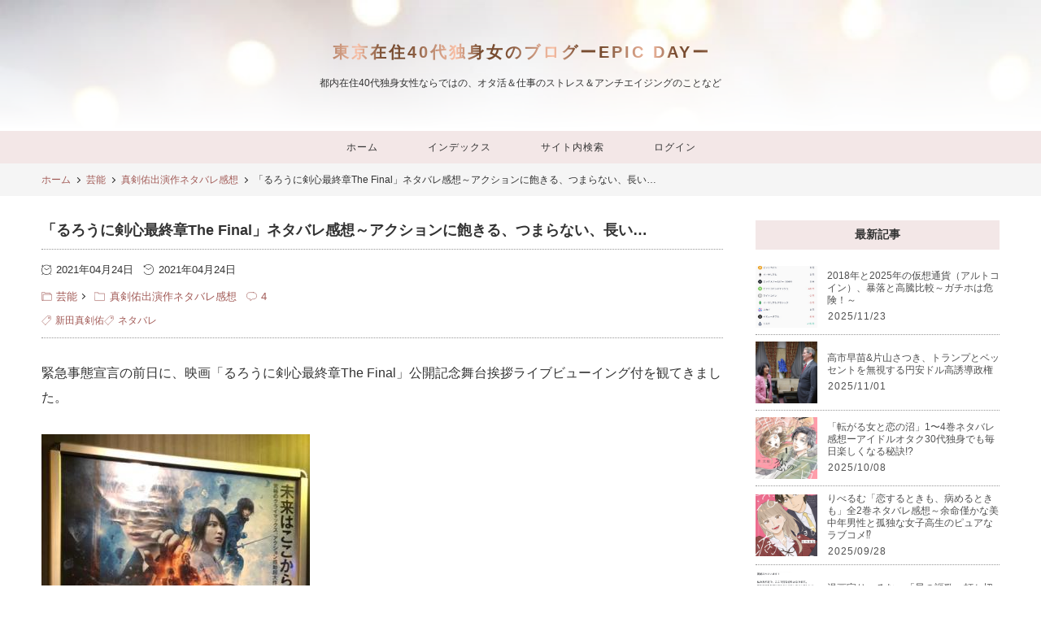

--- FILE ---
content_type: text/html; charset=utf-8
request_url: https://urarara0724.jp/blog-entry-4882.html
body_size: 20822
content:
<!DOCTYPE html>
<html lang="ja">
<head prefix="og: http://ogp.me/ns# fb: http://ogp.me/ns/fb# article: http://ogp.me/ns/article#">
<!-- 注)この行より上に追加不可(must NOT write anything above this line) -->
<meta charset="utf-8">
<meta name="viewport" content="width=device-width, initial-scale=1.0, user-scalable=yes">
<meta name="format-detection" content="telephone=no">
<meta name="apple-mobile-web-app-capable" content="yes">
<meta name="author" content="urarara0724">
<meta property="fb:app_id" content="290292324472569">
<meta name="description" content="緊急事態宣言の前日に、映画「るろうに剣心最終章The Final」公開記念舞台挨拶ライブビューイング付を観てきました。公開2日目ですが、席は3分の1くらいは埋まっていたと思います。でももうなんか、観終わって疲れて、舞台挨拶の記憶も朧げ…上映時間確認せずに行ったんですが、2時間半近いんですね。通りで途中で佐藤健ファンのおばさまがスマホ光らせながら時間確認してたわけだ。で、その内半分以上が「どう？アクションシーン凄..."><title>「るろうに剣心最終章The Final」ネタバレ感想～アクションに飽きる、つまらない、長い… | 東京在住40代独身女のブログーEPIC DAYー</title>
<link rel="canonical" href="https://urarara0724.jp/blog-entry-4882.html">
<link rel="stylesheet" href="https://blog-imgs-156.fc2.com/u/r/a/urarara0724/css/dc45d.css" media="all">

<link rel="prefetch" href="https://urarara0724.jp/archives.html"><link rel="alternate" type="application/rss+xml" href="https://urarara0724.jp/?xml" title="RSS">

<!-- 注)Google analytics, twitterカードなど追加内容はここから -->
<meta name="google-site-verification" content="6ksmTkDSLnApMNGGTLyLY0AZhMuvN0lnOnVSTjD6axU" />
<!-- ここの間 -->
<link rel="icon" href="https://blog-imgs-132.fc2.com/u/r/a/urarara0724/urarara0724_32.png">
<meta property="og:type" content="article">
<meta property="og:url" content="https://urarara0724.jp/blog-entry-4882.html">
<meta property="og:title" content="「るろうに剣心最終章The Final」ネタバレ感想～アクションに飽きる、つまらない、長い…">
<meta property="og:description" content="緊急事態宣言の前日に、映画「るろうに剣心最終章The Final」公開記念舞台挨拶ライブビューイング付を観てきました。公開2日目ですが、席は3分の1くらいは埋まっていたと思います。でももうなんか、観終わって疲れて、舞台挨拶の記憶も朧げ…上映時間確認せずに行ったんですが、2時間半近いんですね。通りで途中で佐藤健ファンのおばさまがスマホ光らせながら時間確認してたわけだ。で、その内半分以上が「どう？アクションシーン凄...">
<meta property="og:image" content="https://blog-imgs-137.fc2.com/u/r/a/urarara0724/fc2blog_202104241756310cf.jpg">
</head>
<!-- Google tag (gtag.js) -->
<script async src="https://www.googletagmanager.com/gtag/js?id=G-Y1WW7LJPMZ"></script>
<script>
  window.dataLayer = window.dataLayer || [];
  function gtag(){dataLayer.push(arguments);}
  gtag('js', new Date());

  gtag('config', 'G-Y1WW7LJPMZ');
</script>

<body class="gc_hack"><!-- 'gc_hack' means hack for chromium glitch -->

<!-- 注)FC2アクセス解析はここから -->

<!-- ここの間 -->

  <svg xmlns="http://www.w3.org/2000/svg" style="display: none;">
    <defs>
      <symbol id="svg-facebook-fill" viewBox="0 0 320 512">
        <path d="M279.14 288l14.22-92.66h-88.91v-60.13c0-25.35 12.42-50.06 52.24-50.06h40.42V6.26S260.43 0 225.36 0c-73.22 0-121.08 44.38-121.08 124.72v70.62H22.89V288h81.39v224h100.17V288z"/>
      </symbol>
      <symbol id="svg-x-fill" viewBox="0 0 512 512">
        <path d="M389.2 48h70.6L305.6 224.2 487 464H345L233.7 318.6 106.5 464H35.8L200.7 275.5 26.8 48H172.4L272.9 180.9 389.2 48zM364.4 421.8h39.1L151.1 88h-42L364.4 421.8z"/>
      </symbol>
      <symbol id="svg-pinterest-fill" viewBox="0 0 384 512">
        <path d="M204 6.5C101.4 6.5 0 74.9 0 185.6 0 256 39.6 296 63.6 296c9.9 0 15.6-27.6 15.6-35.4 0-9.3-23.7-29.1-23.7-67.8 0-80.4 61.2-137.4 140.4-137.4 68.1 0 118.5 38.7 118.5 109.8 0 53.1-21.3 152.7-90.3 152.7-24.9 0-46.2-18-46.2-43.8 0-37.8 26.4-74.4 26.4-113.4 0-66.2-93.9-54.2-93.9 25.8 0 16.8 2.1 35.4 9.6 50.7-13.8 59.4-42 147.9-42 209.1 0 18.9 2.7 37.5 4.5 56.4 3.4 3.8 1.7 3.4 6.9 1.5 50.4-69 48.6-82.5 71.4-172.8 12.3 23.4 44.1 36 69.3 36 106.2 0 153.9-103.5 153.9-196.8C384 71.3 298.2 6.5 204 6.5z"/>
      </symbol>
      <symbol id="svg-instagram-fill" viewBox="0 0 448 512">
        <path d="M224.1 141c-63.6 0-114.9 51.3-114.9 114.9s51.3 114.9 114.9 114.9S339 319.5 339 255.9 287.7 141 224.1 141zm0 189.6c-41.1 0-74.7-33.5-74.7-74.7s33.5-74.7 74.7-74.7 74.7 33.5 74.7 74.7-33.6 74.7-74.7 74.7zm146.4-194.3c0 14.9-12 26.8-26.8 26.8-14.9 0-26.8-12-26.8-26.8s12-26.8 26.8-26.8 26.8 12 26.8 26.8zm76.1 27.2c-1.7-35.9-9.9-67.7-36.2-93.9-26.2-26.2-58-34.4-93.9-36.2-37-2.1-147.9-2.1-184.9 0-35.8 1.7-67.6 9.9-93.9 36.1s-34.4 58-36.2 93.9c-2.1 37-2.1 147.9 0 184.9 1.7 35.9 9.9 67.7 36.2 93.9s58 34.4 93.9 36.2c37 2.1 147.9 2.1 184.9 0 35.9-1.7 67.7-9.9 93.9-36.2 26.2-26.2 34.4-58 36.2-93.9 2.1-37 2.1-147.8 0-184.8zM398.8 388c-7.8 19.6-22.9 34.7-42.6 42.6-29.5 11.7-99.5 9-132.1 9s-102.7 2.6-132.1-9c-19.6-7.8-34.7-22.9-42.6-42.6-11.7-29.5-9-99.5-9-132.1s-2.6-102.7 9-132.1c7.8-19.6 22.9-34.7 42.6-42.6 29.5-11.7 99.5-9 132.1-9s102.7-2.6 132.1 9c19.6 7.8 34.7 22.9 42.6 42.6 11.7 29.5 9 99.5 9 132.1s2.7 102.7-9 132.1z"/>
      </symbol>
      <symbol id="svg-youtube-fill" viewBox="0 0 576 512">
        <path d="M549.655 124.083c-6.281-23.65-24.787-42.276-48.284-48.597C458.781 64 288 64 288 64S117.22 64 74.629 75.486c-23.497 6.322-42.003 24.947-48.284 48.597-11.412 42.867-11.412 132.305-11.412 132.305s0 89.438 11.412 132.305c6.281 23.65 24.787 41.5 48.284 47.821C117.22 448 288 448 288 448s170.78 0 213.371-11.486c23.497-6.321 42.003-24.171 48.284-47.821 11.412-42.867 11.412-132.305 11.412-132.305s0-89.438-11.412-132.305zm-317.51 213.508V175.185l142.739 81.205-142.739 81.201z"/>
      </symbol>
      <symbol id="svg-hatena-fill" viewBox="0 0 30 32">
        <path d="M 1.191 26.276 L 1.191 4.981 L 1.191 4.981 C 1.191 4.532 1.307 4.149 1.536 3.827 L 1.536 3.827 L 1.536 3.827 C 1.773 3.517 2.057 3.36 2.387 3.36 L 2.387 3.36 L 12.657 3.36 L 12.657 3.36 C 15.171 3.36 17.025 4.338 18.218 6.294 L 18.218 6.294 L 18.218 6.294 C 18.886 7.374 19.22 8.757 19.22 10.439 L 19.22 10.439 L 19.22 10.439 C 19.22 12.122 18.652 13.592 17.517 14.847 L 17.517 14.847 L 17.517 14.847 C 19.134 16.025 19.942 17.85 19.942 20.321 L 19.942 20.321 L 19.942 20.321 C 19.942 22.792 19.296 24.671 18.002 25.955 L 18.002 25.955 L 18.002 25.955 C 16.709 27.239 15.125 27.882 13.25 27.882 L 13.25 27.882 L 2.387 27.882 L 2.387 27.882 C 2.057 27.882 1.773 27.725 1.536 27.415 L 1.536 27.415 L 1.536 27.415 C 1.307 27.104 1.191 26.724 1.191 26.276 L 1.191 26.276 Z M 5.944 17.373 L 5.944 23.269 L 13.175 23.269 L 13.175 23.269 C 13.821 23.269 14.317 23.007 14.662 22.481 L 14.662 22.481 L 14.662 22.481 C 15.007 21.956 15.179 21.236 15.179 20.321 L 15.179 20.321 L 15.179 20.321 C 15.179 19.406 15.007 18.686 14.662 18.161 L 14.662 18.161 L 14.662 18.161 C 14.317 17.635 13.821 17.373 13.175 17.373 L 13.175 17.373 L 5.944 17.373 Z M 5.944 7.987 L 5.944 12.877 L 12.7 12.877 L 12.7 12.877 C 13.232 12.877 13.659 12.662 13.983 12.235 L 13.983 12.235 L 13.983 12.235 C 14.299 11.807 14.457 11.209 14.457 10.439 L 14.457 10.439 L 14.457 10.439 C 14.457 9.67 14.299 9.072 13.983 8.644 L 13.983 8.644 L 13.983 8.644 C 13.659 8.206 13.232 7.987 12.7 7.987 L 12.7 7.987 L 5.944 7.987 Z M 22.663 19.022 L 22.297 4.981 L 22.297 4.981 C 22.282 4.532 22.397 4.149 22.642 3.827 L 22.642 3.827 L 22.642 3.827 C 22.879 3.517 23.162 3.36 23.493 3.36 L 23.493 3.36 L 26.209 3.36 L 26.209 3.36 C 26.532 3.36 26.815 3.517 27.06 3.827 L 27.06 3.827 L 27.06 3.827 C 27.297 4.149 27.408 4.532 27.394 4.981 L 27.394 4.981 L 27.038 19.022 L 27.038 19.022 C 27.023 19.47 26.901 19.844 26.672 20.146 L 26.672 20.146 L 26.672 20.146 C 26.441 20.448 26.169 20.598 25.853 20.598 L 25.853 20.598 L 23.859 20.598 L 23.859 20.598 C 23.528 20.598 23.251 20.448 23.029 20.146 L 23.029 20.146 L 23.029 20.146 C 22.806 19.844 22.685 19.47 22.663 19.022 L 22.663 19.022 Z M 24.086 22.335 L 25.637 22.335 L 25.637 22.335 C 26.772 22.335 27.34 23.113 27.34 24.671 L 27.34 24.671 L 27.34 25.751 L 27.34 25.751 C 27.34 26.461 27.196 27.025 26.909 27.444 L 26.909 27.444 L 26.909 27.444 C 26.614 27.852 26.19 28.057 25.637 28.057 L 25.637 28.057 L 24.086 28.057 L 24.086 28.057 C 23.525 28.057 23.101 27.852 22.814 27.444 L 22.814 27.444 L 22.814 27.444 C 22.526 27.025 22.383 26.461 22.383 25.751 L 22.383 25.751 L 22.383 24.671 L 22.383 24.671 C 22.383 23.912 22.529 23.332 22.825 22.934 L 22.825 22.934 L 22.825 22.934 C 23.119 22.535 23.539 22.335 24.086 22.335 L 24.086 22.335 Z"/>
      </symbol>
      <symbol id="svg-line-fill" viewBox="0 -56.12 180.433 180.433">
        <path fill-rule="evenodd" clip-rule="evenodd" d="M7.228 68.066H35.18c3.976 0 7.228-3.253 7.228-7.229v-.603c0-3.976-3.252-7.228-7.228-7.228H15.059V7.228C15.059 3.252 11.807 0 7.831 0h-.603C3.252 0 0 3.252 0 7.228v53.609c0 3.976 3.252 7.229 7.228 7.229zm173.205-33.604v-.603c0-3.976-3.253-7.228-7.229-7.228h-20.12V15.187h20.12c3.976 0 7.229-3.252 7.229-7.228v-.603c0-3.976-3.253-7.228-7.229-7.228h-27.952c-3.976 0-7.228 3.252-7.228 7.228v53.609c0 3.976 3.252 7.229 7.228 7.229h27.952c3.976 0 7.229-3.253 7.229-7.229v-.603c0-3.976-3.253-7.228-7.229-7.228h-20.12V41.69h20.12c3.976 0 7.229-3.252 7.229-7.228zm-53.755 31.449l.002-.003a7.207 7.207 0 0 0 2.09-5.07V7.228c0-3.976-3.252-7.228-7.229-7.228h-.603c-3.976 0-7.228 3.252-7.228 7.228v31.469L87.585 3.655C86.337 1.477 83.987 0 81.309 0h-.603c-3.976 0-7.229 3.252-7.229 7.228v53.609c0 3.976 3.252 7.229 7.229 7.229h.603c3.976 0 7.228-3.253 7.228-7.229V28.78l26.314 35.941c.162.252.339.494.53.724l.001.002c.723.986 1.712 1.662 2.814 2.075.847.35 1.773.544 2.742.544h.603a7.162 7.162 0 0 0 3.377-.844c.722-.345 1.331-.788 1.76-1.311zM55.47 68.066h.603c3.976 0 7.228-3.253 7.228-7.229V7.228C63.3 3.252 60.048 0 56.072 0h-.602c-3.976 0-7.229 3.252-7.229 7.228v53.609c0 3.976 3.253 7.229 7.229 7.229z"/>
      </symbol>
      <symbol id="svg-angle-up-fill" viewBox="0 0 320 512">
        <path d="M177 159.7l136 136c9.4 9.4 9.4 24.6 0 33.9l-22.6 22.6c-9.4 9.4-24.6 9.4-33.9 0L160 255.9l-96.4 96.4c-9.4 9.4-24.6 9.4-33.9 0L7 329.7c-9.4-9.4-9.4-24.6 0-33.9l136-136c9.4-9.5 24.6-9.5 34-.1z"/>
      </symbol>
            <symbol id="svg-comment-stroke" viewBox="0 0 64 64">
        <path d="M42 8H22a20 20 0 0 0 0 40h2v10l12-10h6a20 20 0 1 0 0-40z" stroke-miterlimit="10" stroke-width="3" stroke-linejoin="round" stroke-linecap="round"/>
      </symbol>
      <symbol id="svg-folder-stroke" viewBox="0 0 64 64">
        <path d="M2 55a2 2 0 0 0 2 2h56a2 2 0 0 0 2-2V15H24V9H2z" stroke-miterlimit="10" stroke-width="3" stroke-linejoin="round" stroke-linecap="round"/>
      </symbol>
                  <symbol id="svg-tag-stroke" viewBox="0 0 64 64">
        <path d="M25.6 61L3 38.4 38.4 3l21.2 1.4L61 25.6 25.6 61z" stroke-miterlimit="10" stroke-width="3" stroke-linejoin="round" stroke-linecap="round"/><circle cx="48" cy="16" r="4" stroke-miterlimit="10" stroke-width="3" stroke-linejoin="round" stroke-linecap="round"></circle>
      </symbol>
      <symbol id="svg-clock-fill" viewBox="0 0 20 20">
        <path d="M16.32 17.113c1.729-1.782 2.68-4.124 2.68-6.613 0-2.37-0.862-4.608-2.438-6.355l0.688-0.688 0.647 0.646c0.098 0.098 0.226 0.146 0.353 0.146s0.256-0.049 0.353-0.146c0.195-0.195 0.195-0.512 0-0.707l-2-2c-0.195-0.195-0.512-0.195-0.707 0s-0.195 0.512 0 0.707l0.647 0.646-0.688 0.688c-1.747-1.576-3.985-2.438-6.355-2.438s-4.608 0.862-6.355 2.438l-0.688-0.688 0.646-0.646c0.195-0.195 0.195-0.512 0-0.707s-0.512-0.195-0.707 0l-2 2c-0.195 0.195-0.195 0.512 0 0.707 0.098 0.098 0.226 0.146 0.354 0.146s0.256-0.049 0.354-0.146l0.646-0.646 0.688 0.688c-1.576 1.747-2.438 3.985-2.438 6.355 0 2.489 0.951 4.831 2.68 6.613l-2.034 2.034c-0.195 0.195-0.195 0.512 0 0.707 0.098 0.098 0.226 0.147 0.354 0.147s0.256-0.049 0.354-0.147l2.060-2.059c1.705 1.428 3.836 2.206 6.087 2.206s4.382-0.778 6.087-2.206l2.059 2.059c0.098 0.098 0.226 0.147 0.354 0.147s0.256-0.049 0.353-0.147c0.195-0.195 0.195-0.512 0-0.707l-2.034-2.034zM1 10.5c0-4.687 3.813-8.5 8.5-8.5s8.5 3.813 8.5 8.5c0 4.687-3.813 8.5-8.5 8.5s-8.5-3.813-8.5-8.5z"/><path d="M15.129 7.25c-0.138-0.239-0.444-0.321-0.683-0.183l-4.92 2.841-3.835-2.685c-0.226-0.158-0.538-0.103-0.696 0.123s-0.103 0.538 0.123 0.696l4.096 2.868c0.001 0.001 0.002 0.001 0.002 0.002 0.009 0.006 0.018 0.012 0.027 0.017 0.002 0.001 0.004 0.003 0.006 0.004 0.009 0.005 0.018 0.010 0.027 0.015 0.002 0.001 0.004 0.002 0.006 0.003 0.010 0.005 0.020 0.009 0.031 0.014 0.006 0.003 0.013 0.005 0.019 0.007 0.004 0.001 0.008 0.003 0.013 0.005 0.007 0.002 0.014 0.004 0.021 0.006 0.004 0.001 0.008 0.002 0.012 0.003 0.007 0.002 0.014 0.003 0.022 0.005 0.004 0.001 0.008 0.002 0.012 0.002 0.007 0.001 0.014 0.002 0.021 0.003 0.005 0.001 0.010 0.001 0.015 0.002 0.006 0.001 0.012 0.001 0.018 0.002 0.009 0.001 0.018 0.001 0.027 0.001 0.002 0 0.004 0 0.006 0 0 0 0-0 0-0s0 0 0.001 0c0.019 0 0.037-0.001 0.056-0.003 0.001-0 0.002-0 0.003-0 0.018-0.002 0.036-0.005 0.054-0.010 0.002-0 0.003-0.001 0.005-0.001 0.017-0.004 0.034-0.009 0.050-0.015 0.003-0.001 0.006-0.002 0.008-0.003 0.016-0.006 0.031-0.012 0.046-0.020 0.004-0.002 0.007-0.004 0.011-0.006 0.005-0.003 0.011-0.005 0.016-0.008l5.196-3c0.239-0.138 0.321-0.444 0.183-0.683z"/>
      </symbol>
      <symbol id="svg-reclock-fill" viewBox="0 0 20 20">
        <path d="M17.071 2.929c-1.889-1.889-4.4-2.929-7.071-2.929-3.094 0-5.975 1.425-7.853 3.807v-1.307c0-0.276-0.224-0.5-0.5-0.5s-0.5 0.224-0.5 0.5v2.972c0 0.229 0.155 0.428 0.377 0.485 0.097 0.025 0.195 0.019 0.284-0.011v0l2.853-0.972c0.261-0.089 0.401-0.373 0.312-0.634s-0.373-0.401-0.634-0.312l-1.49 0.508c1.688-2.208 4.32-3.534 7.152-3.534 4.963 0 9 4.037 9 9s-4.037 9-9 9c-3.316 0-6.354-1.815-7.928-4.737-0.131-0.243-0.434-0.334-0.677-0.203s-0.334 0.434-0.203 0.677c1.749 3.246 5.125 5.263 8.809 5.263 2.671 0 5.182-1.040 7.071-2.929s2.929-4.4 2.929-7.071c0-2.671-1.040-5.182-2.929-7.071z"/><path d="M10 10.5c-0.084 0-0.167-0.021-0.243-0.063l-4.5-2.5c-0.241-0.134-0.328-0.438-0.194-0.68s0.438-0.328 0.68-0.194l4.24 2.355 5.249-3.34c0.233-0.148 0.542-0.080 0.69 0.153s0.080 0.542-0.153 0.69l-5.5 3.5c-0.082 0.052-0.175 0.078-0.268 0.078z"/>
      </symbol>
      <symbol id="svg-folder-parent-stroke" viewBox="0 0 64 64">
        <path d="M5 56a3 3 0 0 1-3-3V8h18v4h34v8" stroke-miterlimit="10" stroke-width="3" stroke-linejoin="round" stroke-linecap="round"/><path d="M7 56a3 3 0 0 0 3-3V20h52v33a3 3 0 0 1-3 3H5" stroke-miterlimit="10" stroke-width="3" stroke-linejoin="round" stroke-linecap="round"/>
      </symbol>
                  <symbol id="svg-user-fill" viewBox="0 0 20 20">
        <path d="M9.5 11c-3.033 0-5.5-2.467-5.5-5.5s2.467-5.5 5.5-5.5 5.5 2.467 5.5 5.5-2.467 5.5-5.5 5.5zM9.5 1c-2.481 0-4.5 2.019-4.5 4.5s2.019 4.5 4.5 4.5c2.481 0 4.5-2.019 4.5-4.5s-2.019-4.5-4.5-4.5z"/><path d="M17.5 20h-16c-0.827 0-1.5-0.673-1.5-1.5 0-0.068 0.014-1.685 1.225-3.3 0.705-0.94 1.67-1.687 2.869-2.219 1.464-0.651 3.283-0.981 5.406-0.981s3.942 0.33 5.406 0.981c1.199 0.533 2.164 1.279 2.869 2.219 1.211 1.615 1.225 3.232 1.225 3.3 0 0.827-0.673 1.5-1.5 1.5zM9.5 13c-3.487 0-6.060 0.953-7.441 2.756-1.035 1.351-1.058 2.732-1.059 2.746 0 0.274 0.224 0.498 0.5 0.498h16c0.276 0 0.5-0.224 0.5-0.5-0-0.012-0.023-1.393-1.059-2.744-1.382-1.803-3.955-2.756-7.441-2.756z"/>
      </symbol>
      <symbol id="svg-pencil-stroke" viewBox="0 0 64 64">
        <path stroke-width="3" stroke-miterlimit="10" d="M58.4 18.77l.941-.941c3.637-3.638 2.7-8.595-.941-12.233s-8.6-4.58-12.234-.94l-.941.941" stroke-linejoin="round" stroke-linecap="round"/><path d="M52.639 24.535l5.766-5.765L45.229 5.596l-5.764 5.764" stroke-width="3" stroke-miterlimit="10" stroke-linejoin="round" stroke-linecap="round"/><path d="M19.582 57.59l33.057-33.055L39.465 11.36 6.409 44.416 2.352 61.649l17.23-4.059zM6.409 44.416L19.582 57.59" stroke-width="3" stroke-miterlimit="10" stroke-linejoin="round" stroke-linecap="round"/>
      </symbol>
      <symbol id="svg-reply-stroke" viewBox="0 0 64 64">
        <path d="M10.2 39.6A26 26 0 1 1 54.4 55" stroke-miterlimit="10" stroke-width="3" stroke-linejoin="round" stroke-linecap="round"/><path stroke-miterlimit="10" stroke-width="3" d="M2 28.6l8 12 11.1-10" stroke-linejoin="round" stroke-linecap="round"/>
      </symbol>
      <symbol id="svg-arrow-up-stroke" viewBox="0 0 64 64">
        <path stroke-miterlimit="10" stroke-width="3" d="M32.001 14v36" stroke-linejoin="round" stroke-linecap="round"/><path stroke-miterlimit="10" stroke-width="3" d="M46 28L32 14 18 28" stroke-linejoin="round" stroke-linecap="round"/>
      </symbol>
                      </defs>
  </svg>

  <div class="wrapper">

    <!-- ヘッダー -->
    <header class="header-banner">
      <div class="blog-name-container">

        <!-- ブログタイトル -->
        <div class="blog-title">
          <a class="blog-title-anchor" href="https://urarara0724.jp/">東京在住40代独身女のブログーEPIC DAYー</a>
        </div>

        <p class="site-description">都内在住40代独身女性ならではの、オタ活＆仕事のストレス＆アンチエイジングのことなど</p>

      </div>
    </header>

    <!-- グローバルナビゲーション -->
    <div class="navigation navi-horizontal">
      <nav class="navi-scroll">
        <ul class="navi-list">
          <li class="navi-item">
            <a class="navi-item-anchor" href="https://urarara0724.jp/">ホーム</a>
          </li>
          <li class="navi-item">
            <a class="navi-item-anchor" href="https://urarara0724.jp/archives.html">インデックス</a>
          </li>
          <li class="navi-item navi-item-modal">
            <label class="navi-item-anchor search_modal-trigger-label" for="search_modal-trigger">サイト内検索</label>
          </li>
          <li class="navi-item">
            <a class="navi-item-anchor" href="https://admin.blog.fc2.com/control.php">ログイン</a>
          </li>
        </ul>
      </nav>
    </div>
 
    <!-- 注)トップページ ページステイタス 不要の方ここから削除 -->
        <!-- 注)トップページ ページステイタス 不要の方ここまで削除 -->

    <!-- パンくずリスト -->
        <div class="breadcrumbs-horizontal">
      <nav class="horizontal-scroll">
        <ol class="breadcrumbs-list" id="breadcrumbs">
          <li class="breadcrumbs-item"><a class="breadcrumbs-anchor" href="https://urarara0724.jp/">ホーム</a></li>
                    <li class="breadcrumbs-item"><a class="breadcrumbs-anchor" href="/blog-category-83.html">芸能</a></li>
                    <li class="breadcrumbs-item"><a class="breadcrumbs-anchor" href="/blog-category-80.html">真剣佑出演作ネタバレ感想</a></li>
          <li class="breadcrumbs-item">「るろうに剣心最終章The Final」ネタバレ感想～アクションに飽きる、つまらない、長い…</li>        </ol>
      </nav>
    </div>
                            
    <div class="main-container">

      <!-- メインカラム -->
      <main class="primary">

        
                <!-- 個別記事 -->
        <article class="main-body">
          <header class="entry-header">

            <!-- 記事タイトル -->
            <h1 class="entry-title">
              「るろうに剣心最終章The Final」ネタバレ感想～アクションに飽きる、つまらない、長い…<span data-newdate="2021-04-24"></span>
            </h1>

            <div class="entry-info-container">
              <div class="entry-info-wrapper">

                <!-- 更新日 -->
                <time class="entry-info entry-datetime" datetime="2021-04-24T19:46:02+09:00"><svg class="svg-fill svg-margin_right" role="img" aria-hidden="true"><use xlink:href="#svg-clock-fill"></use></svg>2021年04月24日</time>

                <!-- 公開日 -->
                <div class="entry-info entry-datetime"><svg class="svg-fill svg-margin_right" role="img" aria-hidden="true"><use xlink:href="#svg-reclock-fill"></use></svg>2021年04月24日</div>

              </div>

              <div class="entry-info-wrapper">

                                <!-- カテゴリ -->
                <div class="entry-info entry-category-parent">
                  <a href="/blog-category-83.html"><svg class="svg-stroke svg-margin_right" role="img" aria-hidden="true"><use xlink:href="#svg-folder-parent-stroke"></use></svg>芸能</a>
                </div>
                                <div class="entry-info entry-category">
                  <a href="/blog-category-80.html"><svg class="svg-stroke svg-margin_right" role="img" aria-hidden="true"><use xlink:href="#svg-folder-stroke"></use></svg>真剣佑出演作ネタバレ感想</a>
                </div>

                                <!-- コメント数 -->
                <div class="entry-info entry-comment">
                  <a class="entry-comment-anchor" href="#comment_wrap"><svg class="svg-stroke svg-margin_right" role="img" aria-hidden="true"><use xlink:href="#svg-comment-stroke"></use></svg>4</a>
                </div>
                
              </div>

                            <!-- タグ -->
              <div class="entry-tag">
                <a href="https://urarara0724.jp/?tag=%E6%96%B0%E7%94%B0%E7%9C%9F%E5%89%A3%E4%BD%91"><svg class="svg-stroke svg-margin_right" role="img" aria-hidden="true"><use xlink:href="#svg-tag-stroke"></use></svg>新田真剣佑</a><a href="https://urarara0724.jp/?tag=%E3%83%8D%E3%82%BF%E3%83%90%E3%83%AC"><svg class="svg-stroke svg-margin_right" role="img" aria-hidden="true"><use xlink:href="#svg-tag-stroke"></use></svg>ネタバレ</a>              </div>
              
            </div>
          </header>

          <!-- 記事内容 -->
          <div class="inner-contents">
            緊急事態宣言の前日に、映画「るろうに剣心最終章The Final」公開記念舞台挨拶ライブビューイング付を観てきました。<br><br><a href = "https://blog-imgs-137.fc2.com/u/r/a/urarara0724/fc2blog_202104241756310cf.jpg"><img src ="https://blog-imgs-137.fc2.com/u/r/a/urarara0724/fc2blog_202104241756310cfs.jpg"/></a><br><br>公開2日目ですが、席は3分の1くらいは埋まっていたと思います。<br><br>でももうなんか、観終わって疲れて、舞台挨拶の記憶も朧げ…<br><br>上映時間確認せずに行ったんですが、2時間半近いんですね。<br><br>通りで途中で佐藤健ファンのおばさまがスマホ光らせながら時間確認してたわけだ。<br><br>で、その内半分以上が<br><br><strong>「どう？アクションシーン凄いでしょ？強いでしょ⁉︎」</strong><br><br>って感じで、剣心だけじゃなく過去の映画出演者達もとにかく強い！ど迫力！<br><br>お陰で、<strong>最後の最後、雪代縁と剣心が戦うシーンでは、こっちはもうアクション見飽きてますよ？</strong><br><br>縁はラスボスなはずなのに、最後の戦いは尺短いからすぐ負けたみたいになってるし、吐いたり泣いたり、あのキャラ何？弱いの？強いの？<br><br>過去作全部観てないんですが、とりあえずよくある<br><br><strong>「ファイナルは、過去の出演者皆んな出すのがファンサービス」</strong><br><br>みたいな感じで、皆んな強いから雪代縁が霞む霞む…<br><br>冒頭の電車のアクションシーンは良かったですが、そこずっと予告で出てたしなー。<br><br>大昔るろ剣のアニメにどハマりしてましたが、今の時代にこのストーリーだと弱いというか、ベタなだけと言うか…<br><br>原作からかなり改変したそうですが、<br><br>「原作知らない人なら楽しめるはず」<br><br>という感想見てたけど、ごめんなさい、<strong>ストーリー自体は本当に浅くて楽しめなかった…</strong><br><br>いや、映像はキレイだし、アクションシーン迫力あるし、役者さん達も良かったんです。<br><br>新田真剣佑だけ目当てで観たけど、蒼井優も素敵だし、江口洋介も伊勢谷友介もカッコいいし、佐藤健も武井咲も土屋太鳳もキレイ。<br><br>いかにも昔の少年マンガの悪役って感じの敵は、中二病ぽくて笑ってしまいましたが、でも衣装や小道具やメイクの技術は凄いと思いました。<br><br>いやーこれがプロモーションビデオだったら、素晴らしいクオリティの映像！<br><hr size="1" /><br>剣心に前妻がいた、というのはこの映画化の噂の際に調べて知り、<br><br>「はぁ？薫との子供出てきたの読んで萎えたことあったけど、前妻まで出したんだ？<br><br>連載引き伸ばしで設定足しすぎー」<br><br>とモヤモヤしてました。<br><br>でも有村架純の巴がとてもキレイで儚くて、もっと観たかった！<br><br>武井咲は好きだけど、私は薫が昔から嫌いで…<br><br>巴と剣心の出会い、穏やかな暮らし、からのいきなり情事後のシーンになった時には<br><br>「いや、もうちょい間の交流を観せて⁉︎」<br><br>となりました。<br><br>待っていつ結婚したの？祝言無し？籍入れてないの？いや妻なんだよね？<br><br>縁が「姉さん、姉さん」とやたら執着してるけど、弟と一緒に暮らして無かったの？<br><br>寝かしつけてたシーンあったのに、剣心と暮らしてる時には縁は別の所に住んでる風だったよね？<br><br>巴が死んだ後、何で縁は中国に渡ったの？<br><br>原作読んでないからアレですが、巴のエピソードが同じシーンの繰り返しばかりで、イマイチ伝わってきませんでした。                        <div id="postscript">
              そう言えば、新田真剣佑の子供時代、前も同じ子が他作で起用されてましたが、彼はもう専属みたいな感じになってるんでしょうか。<br><br>「半分、青い」で美少年と話題になった子ですが、キレイな顔してますよね。<br><br><div class="blogcard"><div class="blogcard-content"><div class="blogcard-image"><div class="blogcard-image-wrapper"><a href="https://urarara0724.jp/blog-entry-4148.html" target="_blank"><img src="https://blog-imgs-122.fc2.com/u/r/a/urarara0724/Dm8ezxrW0AE96vf.jpg" alt=""></a></div></div><div class="blogcard-text"><p class="blogcard-title"><a href="https://urarara0724.jp/blog-entry-4148.html" target="_blank">朝ドラ美少年、荒木飛羽くん「半分、青い」で人気!真剣佑の幼少期役も</a></p><p class="blogcard-description">朝ドラを観ていたら、津曲（有田鉄平）の息子役で出ていた男の子が、とっても美少年でビックリしました！調べたら荒木飛羽（あらき とわ）君という中学一年生の男の子でした。津曲（有田哲平）の息子、修次郎を演じるのは、荒木飛羽さんです。撮影合間の時間でも本当の親子のように仲良しなお２人。荒木さんは自分の収録が終わった後も、有田さんの撮影が終わるまで待っていて、長くお話をするくらい有田さんが大好きです♪#半分青...</p></div></div><div class="blogcard-footer"><a href="https://urarara0724.jp/blog-entry-4148.html" target="_blank"><img src="https://www.google.com/s2/favicons?domain=https://urarara0724.jp/blog-entry-4148.html" alt="">urarara0724.jp</a></div></div><br><br>一方、弥彦の存在は今作では本当に空気というか…なんかチョロチョロしてるだけだったなぁ。<br><br>トップコートに移籍したばかりの男の子なので、真剣佑のバーター出演かなぁと思ってたけど、でももうちょっと活躍させてあげて欲しかった。<br><br>アニメ派としてはやはり、弥彦とか左之助は懐かしい存在。<br><br>でもまぁ、弱いけどね…<br><br>話が進むにつれてどんどん強いキャラが出てくるから、薫も弥彦も左之助もそれなりに鍛えてる設定のはずなのに、ほぼ戦力外だからなぁ。<br><br>特に薫の役に立たなさっぷり、守られっぷりは、昔の少年漫画だねぇ、と思います。<br><br>今の少年漫画は、女性キャラもちゃんと強い設定なので、その辺も時代の差を感じますね。<br><br>あぁ…文句ばっか書いてるけど、でも映像も役者も本当に良かった！<br><br>そういえば神木隆之介が出てたのは、過去作でもいたし、佐藤健と独立したから？<br><br>シークレットゲスト扱いみたいですが、過去の映画観てないから、なんかとりあえず強い仲間増やしてアクション増し増し、剣心の今の仲間との絆アピールだったのかなぁ。<br><hr size="1" /><br>50億円もかけて撮影しているのが回収出来たら良いけど…緊急事態宣言対象地域では明日から映画館が休業なんですよね…<br><br>それでもギリギリ舞台挨拶が開催できて良かった、のかな？<br><br>舞台挨拶の感想は…<strong>真剣佑が本気で上映後と勘違いしていたのか、冗談で上映前だと忘れてるフリをしていたのか分かりませんが、その後もしつこく「うっかりネタバレしそうな僕」をネタにしているのに半笑いになりました。</strong><br><br>そういうのが可愛いと思っていた時期もあったのに…<br><br>佐藤健が<strong>「まっけんは撮影直前まで筋トレして腕をパンプアップさせていた」</strong>と番宣で話してましたが、それをまた舞台挨拶でも言っていて、トークの幅が無い人なのねぇと思いました。<br><br>舞台挨拶付き上映を観に行くような人は、ほぼ番宣とかもチェック済みだから、違うこと話した方が良いですよ？<br><br>でも皆んなが敢えてのようにコロナに触れない中、最後の最後に佐藤健が<br><br>「明日から2～3週間上映されない地域がありますが」<br><br>と言っていて、ちゃんとこの状況下に観に来ている人がいるのは分かってたんだ、と思いました。<br><br>明日のコナンの舞台挨拶は中止なのに、前日だからOKなのか？というのは本当に…自己判断任せになってて行ったこちらも複雑な気持ちではあります。<br><br>映画館自体は対策されているのに、外出する人を減らすための休業って、判断微妙ですね。<br><br><strong>アクション好きな方は、この作品は映画館で観た方が絶対に良いだろうとは思います。</strong><br><br>私はそこまでアクション好きじゃないので飽きてしまい、もう眠いの我慢して雪代縁と戦うシーンまであくびしながら耐えたけど、楽しめる人もいるはず。<br><br>「鬼滅の刃」も長くて、やっと終わりかと思ったら別の敵が出てきてビックリしたんですが、アレはラストの煉獄さんにボロ泣きしたため、このるろうに剣心も同じくらいラストに華があったら良かったのにな…とは思います。<br><br>そこに行き着くまでに色んなアクションシーンを入れすぎ、キャラを出しすぎたんだよ…<br><br><strong>それでも最近の真剣佑の出演作の中では、一番良かった！</strong><br><br>ま…真剣佑の出演作、つまらないのが多いから…なんだけど…星1レベルのばかり出てると思ってたけど、<strong>この作品は星2.5（5点満点）</strong>かな。<br><br>映像だけは星4レベルなんだけど…<br><br>なので、映像を楽しむためにも、緊急事態宣言が出ていない地域の方は、映画館で是非。<br><br>やっぱり外出は不安…という方は、すぐに配信で楽しめるんじゃないかという気もします。<br><br>とりあえず…疲れた…<div class="fc2_footer" style="text-align:right;vertical-align:middle;height:auto;">
<div class="fc2button-clap" data-clap-url="//blogvote.fc2.com/pickup/urarara0724/4882/clap" id="fc2button-clap-4882" style="vertical-align:top;border:none;display:inline;margin-right:2px;">
<script type="text/javascript">
(function(d) {
var img = new Image();
d.getElementById("fc2button-clap-4882").appendChild(img);
img.src = '//static.fc2.com/image/clap/number/white/1.gif';
(function(s) { s.cursor = 'pointer'; s.border = 0; s.verticalAlign = 'top'; s.margin = '0'; s.padding = '0'; })(img.style);
var clap = function() { window.open('//blogvote.fc2.com/pickup/urarara0724/4882/clap')};
if (img.addEventListener) { img.addEventListener('click', clap, false); } else if (img.attachEvent) { img.attachEvent('onclick', clap); }
})(document);
</script>
</div>


</div>


<script type="text/javascript">
(function(d){
var link = d.getElementById("fc2relate_entry_thumbnail_css");
if (!link) {
var elm = d.createElement("link");
elm.href = "//static.fc2.com/css/blog/view/blogpc_relate_entry_thumbnail.css?160607a5";
elm.rel = "stylesheet";
elm.id = "fc2relate_entry_thumbnail_css";
var s0 = document.getElementsByTagName('link')[0];
s0.parentNode.insertBefore(elm, s0);
/*
var head = d.getElementsByTagNames("head");
head[0].appendChild(elm);
*/
}
})(document);
</script>

<dl id="fc2relate_entry_thumbnail_area" class="relate_dl fc2relate_entry_thumbnail_on">
	<dt class="relate_dt">関連記事</dt>
	<dd class="relate_dd">
		<ul class="relate_ul">
												<li class="relate_li">

						<span class="relate_entry_thumbnail">
							<a href="/blog-entry-3840.html">
																	<img src="https://blogthumbnail.fc2.com/r72/171/u/r/a/urarara0724/2024071512462197d.jpg" />															</a>
						</span>

						<span class="relate_entry_title">
							<a href="/blog-entry-3840.html" class="relate_entry_title_text">
								「フクロウと呼ばれた男」全10話ネタバレ感想～田中泯が渋カッコいい！真剣佑は客寄せ…脚本はつまらない							</a>
															<span class="relate_entry_date">2024/07/15</span>
													</span>
					</li>
																<li class="relate_li">

						<span class="relate_entry_thumbnail">
							<a href="/blog-entry-5240.html">
																	<img src="https://blogthumbnail.fc2.com/r72/166/u/r/a/urarara0724/F4JI_xLagAEnC8M.jpg" />															</a>
						</span>

						<span class="relate_entry_title">
							<a href="/blog-entry-5240.html" class="relate_entry_title_text">
								ONE PIECE実写版～原作未読の新田真剣佑ファンの感想は、よくある海賊モノ少年マンガ							</a>
															<span class="relate_entry_date">2023/09/03</span>
													</span>
					</li>
															<li class="relate_li_nolink">
					<span class="relate_entry_thumbnail">
													<img src="https://blogthumbnail.fc2.com/r72/137/u/r/a/urarara0724/fc2blog_202104241756310cf.jpg" />											</span>

					<span class="relate_entry_title">
						<span class="relate_entry_title_text">
							「るろうに剣心最終章The Final」ネタバレ感想～アクションに飽きる、つまらない、長い…						</span>
						<span class="relate_entry_date">
															2021/04/24													</span>
					</span>
				</li>

																<li class="relate_li">

						<span class="relate_entry_thumbnail">
							<a href="/blog-entry-4826.html">
																	<img src="https://blogthumbnail.fc2.com/r72/137/u/r/a/urarara0724/EsvFn1wVoAAp_kz.jpg" />															</a>
						</span>

						<span class="relate_entry_title">
							<a href="/blog-entry-4826.html" class="relate_entry_title_text">
								「名も無き世界のエンドロール」ネタバレ感想、真剣佑ファンだけど興行収入爆死の予感							</a>
															<span class="relate_entry_date">2021/01/27</span>
													</span>
					</li>
																<li class="relate_li">

						<span class="relate_entry_thumbnail">
							<a href="/blog-entry-4758.html">
																	<img src="https://blogthumbnail.fc2.com/r72/137/u/r/a/urarara0724/fc2blog_20201030161147f59.jpg" />															</a>
						</span>

						<span class="relate_entry_title">
							<a href="/blog-entry-4758.html" class="relate_entry_title_text">
								#とんかつDJアゲ太郎 映画ネタバレ感想～爆笑&amp;新田真剣佑イケメン							</a>
															<span class="relate_entry_date">2020/10/30</span>
													</span>
					</li>
							
		</ul>
	</dd>
</dl>

            </div>
                      </div>

          <footer class="entry-footer">

            <!-- 注)タグポータルへ移動不要の方ここから削除 -->
            <div class="external-tag"><a href="https://blog.fc2.com/tag/%E6%96%B0%E7%94%B0%E7%9C%9F%E5%89%A3%E4%BD%91" title="新田真剣佑">新田真剣佑</a><a href="https://blog.fc2.com/tag/%E3%83%8D%E3%82%BF%E3%83%90%E3%83%AC" title="ネタバレ">ネタバレ</a></div>
            <!-- 注)タグポータルへ移動不要の方ここまで削除 -->

            <!-- SNSシェア -->
            <div class="share-this"></div>
            <ul class="sns-list">
              <li class="sns-item sns-facebook">
                <a class="sns-item-anchor" href="https://www.facebook.com/sharer.php?u=https://urarara0724.jp/blog-entry-4882.html&amp;t=%E3%80%8C%E3%82%8B%E3%82%8D%E3%81%86%E3%81%AB%E5%89%A3%E5%BF%83%E6%9C%80%E7%B5%82%E7%AB%A0The%20Final%E3%80%8D%E3%83%8D%E3%82%BF%E3%83%90%E3%83%AC%E6%84%9F%E6%83%B3%EF%BD%9E%E3%82%A2%E3%82%AF%E3%82%B7%E3%83%A7%E3%83%B3%E3%81%AB%E9%A3%BD%E3%81%8D%E3%82%8B%E3%80%81%E3%81%A4%E3%81%BE%E3%82%89%E3%81%AA%E3%81%84%E3%80%81%E9%95%B7%E3%81%84%E2%80%A6" target="_blank" rel="noopener noreferrer" aria-label="Share on Facebook"><svg class="svg-fill" role="img" aria-hidden="true"><use xlink:href="#svg-facebook-fill"></use></svg></a>
              </li>
              <li class="sns-item sns-x">
                <a class="sns-item-anchor" href="https://twitter.com/intent/tweet?url=https://urarara0724.jp/blog-entry-4882.html&amp;text=%E3%80%8C%E3%82%8B%E3%82%8D%E3%81%86%E3%81%AB%E5%89%A3%E5%BF%83%E6%9C%80%E7%B5%82%E7%AB%A0The%20Final%E3%80%8D%E3%83%8D%E3%82%BF%E3%83%90%E3%83%AC%E6%84%9F%E6%83%B3%EF%BD%9E%E3%82%A2%E3%82%AF%E3%82%B7%E3%83%A7%E3%83%B3%E3%81%AB%E9%A3%BD%E3%81%8D%E3%82%8B%E3%80%81%E3%81%A4%E3%81%BE%E3%82%89%E3%81%AA%E3%81%84%E3%80%81%E9%95%B7%E3%81%84%E2%80%A6" target="_blank" rel="noopener noreferrer" aria-label="Share on X"><svg class="svg-fill" role="img" aria-hidden="true"><use xlink:href="#svg-x-fill"></use></svg></a>
              </li>
              <li class="sns-item sns-pinterest">
                <a class="sns-item-anchor" href="https://www.pinterest.com/pin/create/button/?url=https://urarara0724.jp/blog-entry-4882.html&amp;media=https://blog-imgs-137.fc2.com/u/r/a/urarara0724/fc2blog_202104241756310cf.jpg&amp;description=%E3%80%8C%E3%82%8B%E3%82%8D%E3%81%86%E3%81%AB%E5%89%A3%E5%BF%83%E6%9C%80%E7%B5%82%E7%AB%A0The%20Final%E3%80%8D%E3%83%8D%E3%82%BF%E3%83%90%E3%83%AC%E6%84%9F%E6%83%B3%EF%BD%9E%E3%82%A2%E3%82%AF%E3%82%B7%E3%83%A7%E3%83%B3%E3%81%AB%E9%A3%BD%E3%81%8D%E3%82%8B%E3%80%81%E3%81%A4%E3%81%BE%E3%82%89%E3%81%AA%E3%81%84%E3%80%81%E9%95%B7%E3%81%84%E2%80%A6" target="_blank" rel="noopener noreferrer" aria-label="Pin it on Pinterest"><svg class="svg-fill" role="img" aria-hidden="true"><use xlink:href="#svg-pinterest-fill"></use></svg></a>
              </li>
              <li class="sns-item sns-hatena">
                <a class="sns-item-anchor" href="http://b.hatena.ne.jp/add?mode=confirm&amp;url=https://urarara0724.jp/blog-entry-4882.html" target="_blank" rel="noopener noreferrer" aria-label="Bookmark on Hatena"><svg class="svg-fill svg-hatena" role="img" aria-hidden="true"><use xlink:href="#svg-hatena-fill"></use></svg></a>
              </li>
              <li class="sns-item sns-line">
                <a class="sns-item-anchor" href="https://timeline.line.me/social-plugin/share?url=https://urarara0724.jp/blog-entry-4882.html" target="_blank" rel="noopener noreferrer" aria-label="Share on Line"><svg class="svg-fill svg-line" role="img" aria-hidden="true"><use xlink:href="#svg-line-fill"></use></svg></a>
              </li>
            </ul>

                        <!-- 管理者(記事編集リンク) -->
            <div class="entry-author-info-wrapper">
              <a class="entry-author-anchor" href="https://admin.blog.fc2.com/control.php?mode=editor&amp;process=load&amp;eno=4882" target=_blank rel="noopener noreferrer" aria-label="edit">
                <img class="entry-author-image lazyload" src="https://blog-imgs-106.fc2.com/v/a/n/vanillaice000/spacer.gif" data-src="https://blog-imgs-74.fc2.com/u/r/a/urarara0724/scullflower.jpg" width="100" height="100" alt="urarara0724" loading="lazy">
              </a>
              <div class="entry-author-info">
                <div class="entry-author-name">Posted by urarara0724</div>
                <div class="entry-author-desc">東京在住、40代独身グラフィックデザイナーでオタク。<br>B'z稲葉浩志、八木勇征など好きなアーティスト、オススメのマンガやアニメ情報、オススメのオシャレアイテム、美容法、独身アラフォーならではのつぶやきとか、日々の由無し言もダラダラと書いてます。<br><br>※当ブログ記事内には、実際に購入・使用した感想に基づく商品プロモーションを含んでいます。<br><br>Google AdSense、Amazonアソシエイトブログラム、楽天アフィリエイト、A8.net、リンクシェア、バリューコマースのアフィリエイトブログラムに参加しています。<br><br>[Mystyle] designed by <a href="https://vanillaice000.blog.fc2.com/" target="_blank" rel="nofollow noopener noreferrer">Akira.</a></div>
              </div>
            </div>
            
          </footer>
        </article>        
                <!-- コメント関連 -->
        <article class="main-body" id="comment-top">
          <div class="main-body-inner">

            <!-- セクション名 -->
            <div class="page_header">
              <h2 class="section-title font-spacing">コメント</h2>
              <div class="page_name-num" aria-hidden="true">4</div>
            </div>

            <!-- コメント一覧 -->
            <div class="comment-contents height-adjust" id="comment1009">
              <div class="border-container">

                <!-- 投稿者アイコン -->
                <div class="user-icon">
                  <svg class="svg-fill" role="img" aria-hidden="true"><use xlink:href="#svg-user-fill"></use></svg>
                                  </div>

                <!-- 投稿者名・タイトル -->
                <div class="visitor-name-and-title">
                  <div class="visitor-name">
                    <span id="comment-number1009" class=comment-url>まき</span><script>var a="";if(""!=a){var target=document.getElementById("comment-number1009"),useranchor=document.createElement("a");function wrap(e,r){e.parentNode.insertBefore(r,e),r.appendChild(e)}useranchor.className="useranchor",useranchor.setAttribute("href",""),useranchor.setAttribute("target","_blank"),useranchor.setAttribute("rel","nofollow"),wrap(target,useranchor)}</script>                  </div>
                  <p class="comment-title">タイトルなし</p>
                </div>

              </div>

              <!-- コメント本文 -->
              <p class="comment-body">私は前作までの映画や漫画は読んでいるんですがストーリー微妙なんですね<br>そもそも京都編の時もどちらかというとストーリーよりもアクションを楽しむようになっていたんですけど、それ以上なのかなぁ<br>そもそも縁までの話をやって次作は何の話をやるのだろうか？<br><br>剣心の過去については「るろうに剣心 追憶編」というアニメをおすすめしたいです<br>OVAでテレビアニメより後に制作されているので有名ではないかもしれないです<br>原作漫画から改編もしているんですが<br>必殺技を叫ばない、キャラデザインが大人っぽい、雰囲気もあって大人向けになった作品で見ごたえがあります<br>音楽も良くてクオリティが高い作品でした<br><br>映画が上映開始してすぐに緊急事態宣言なのは残念だなと思います</p>

              <!-- コメント投稿日 -->
              <div class="comment-datetime">
                2021年04月25日 (Sun) 08:52              </div>

              <!-- コメント導線ツール -->
              <ul class="comment-btn">
                <li class="comment-btn-item">
                  <a class="btn-a" href="https://urarara0724.jp/?mode=edit&amp;rno=1009" title="コメントの編集">
                    <svg class="svg-stroke" role="img" aria-hidden="true"><use xlink:href="#svg-pencil-stroke"></use></svg>
                  </a>
                </li>                <li class="comment-btn-item">
                  <a class="btn-a" href="#comment_wrap" onclick="changeTextValue('To まきさん');" title="To まき">
                    <svg class="svg-stroke" role="img" aria-hidden="true"><use xlink:href="#svg-reply-stroke"></use></svg>
                  </a>                                  </li>
                <li class="comment-btn-item">
                  <a class="btn-a" href="#comment-top" title="コメント">
                    <svg class="svg-stroke" role="img" aria-hidden="true"><use xlink:href="#svg-arrow-up-stroke"></use></svg>
                  </a>
                </li>
                <li class="comment-btn-item">
                  <a class="btn-a" href="#comment_wrap" title="コメントの投稿">
                    <svg class="svg-stroke" role="img" aria-hidden="true" style="transform: scale(1,-1);"><use xlink:href="#svg-arrow-up-stroke"></use></svg>
                  </a>
                </li>
              </ul>

            </div><div class="comment-contents height-adjust" id="comment1011">
              <div class="border-container">

                <!-- 投稿者アイコン -->
                <div class="user-icon">
                  <svg class="svg-fill" role="img" aria-hidden="true"><use xlink:href="#svg-user-fill"></use></svg>
                                    <img class="author-icon lazyload" src="https://blog-imgs-106.fc2.com/v/a/n/vanillaice000/spacer.gif" data-src="https://blog-imgs-74.fc2.com/u/r/a/urarara0724/scullflower.jpg" width="46" height="46" alt="urarara0724" loading="lazy">
                                  </div>

                <!-- 投稿者名・タイトル -->
                <div class="visitor-name-and-title">
                  <div class="visitor-name visitor-name-author">
                    <span id="comment-number1011" class=comment-url>urarara0724</span><!-- <script>var a="";if(""!=a){var target=document.getElementById("comment-number1011"),useranchor=document.createElement("a");function wrap(e,r){e.parentNode.insertBefore(r,e),r.appendChild(e)}useranchor.className="useranchor",useranchor.setAttribute("href",""),useranchor.setAttribute("target","_blank"),useranchor.setAttribute("rel","nofollow"),wrap(target,useranchor)}</script> -->                  </div>
                  <p class="comment-title">Re: タイトルなし</p>
                </div>

              </div>

              <!-- コメント本文 -->
              <p class="comment-body">まきさん<br><br>「るろうに剣心 追憶編」、チェックしてみます！<br>OVAは噂で、かなり暗いオリジナルなラストだと聞いたことはありますが、TVアニメ以降にそんなに色々変化してると思いませんでした。<br><br>今回のFinalは、Beginningを観ないとストーリーがよく分からない構成だったみたいですね。<br>原作を読んでいない私が良くないのですが、何故雪代縁の仲間たちも一緒になって、剣心を恨み、無関係の人を無差別テロ状態で襲うのか分からないままアクションを観続けたので、モヤモヤしました…<br><br>監督はBeginningも観ること前提でFinalから公開したのかもしれませんが、それならせめてエンドロールの時に予告映像くらい入れたら良かったのになぁ、とも思います…<br>（多分私はBeginningは観に行きませんが）</p>

              <!-- コメント投稿日 -->
              <div class="comment-datetime">
                2021年04月28日 (Wed) 21:08              </div>

              <!-- コメント導線ツール -->
              <ul class="comment-btn">
                                <li class="comment-btn-item">
                  <!-- <a class="btn-a" href="#comment_wrap" onclick="changeTextValue('To urarara0724さん');" title="To urarara0724">
                    <svg class="svg-stroke" role="img" aria-hidden="true"><use xlink:href="#svg-reply-stroke"></use></svg>
                  </a> -->                  <a class="btn-a" href="#comment_wrap" onclick="changeTextValue('To urarara0724さん');" title="To urarara0724">
                    <svg class="svg-stroke" role="img" aria-hidden="true"><use xlink:href="#svg-reply-stroke"></use></svg>
                  </a>                </li>
                <li class="comment-btn-item">
                  <a class="btn-a" href="#comment-top" title="コメント">
                    <svg class="svg-stroke" role="img" aria-hidden="true"><use xlink:href="#svg-arrow-up-stroke"></use></svg>
                  </a>
                </li>
                <li class="comment-btn-item">
                  <a class="btn-a" href="#comment_wrap" title="コメントの投稿">
                    <svg class="svg-stroke" role="img" aria-hidden="true" style="transform: scale(1,-1);"><use xlink:href="#svg-arrow-up-stroke"></use></svg>
                  </a>
                </li>
              </ul>

            </div><div class="comment-contents height-adjust" id="comment1012">
              <div class="border-container">

                <!-- 投稿者アイコン -->
                <div class="user-icon">
                  <svg class="svg-fill" role="img" aria-hidden="true"><use xlink:href="#svg-user-fill"></use></svg>
                                  </div>

                <!-- 投稿者名・タイトル -->
                <div class="visitor-name-and-title">
                  <div class="visitor-name">
                    <span id="comment-number1012" class=comment-url>まき</span><script>var a="";if(""!=a){var target=document.getElementById("comment-number1012"),useranchor=document.createElement("a");function wrap(e,r){e.parentNode.insertBefore(r,e),r.appendChild(e)}useranchor.className="useranchor",useranchor.setAttribute("href",""),useranchor.setAttribute("target","_blank"),useranchor.setAttribute("rel","nofollow"),wrap(target,useranchor)}</script>                  </div>
                  <p class="comment-title">タイトルなし</p>
                </div>

              </div>

              <!-- コメント本文 -->
              <p class="comment-body">お返事ありがとうございます<br>OVAには追憶編と星霜編の2つがあります<br>追憶編は基本的に原作にもある剣心の過去話をベースにオリジナルな部分も入れた大人向けの名作です<br>大筋は原作と同じですし、クオリティも高くこれだけ見ても良い出来だと思います<br><br>星霜編は今回の映画の話をダイジェストでやって、原作のその後をオリジナルで終わらせています<br>このオリジナル展開がかなり暗い展開です<br>私は原作を読んでいますが、星霜編ではキャラクターの行動に違和感があり明るい終わりかたをした原作を知っているとあまり好きな展開ではなかったです<br>剣心の行動に納得できませんでした<br>原作ファンにはかなり賛否両論なストーリーです<br><br>実写映画についてはわざわざ原作のラストまでやってから剣心の過去をやるんですね<br>原作では剣心の過去を描写してから縁との最終決戦なので、そこを入れ換えてしまったら話がわからないのでは？？と疑問です</p>

              <!-- コメント投稿日 -->
              <div class="comment-datetime">
                2021年04月29日 (Thu) 11:18              </div>

              <!-- コメント導線ツール -->
              <ul class="comment-btn">
                <li class="comment-btn-item">
                  <a class="btn-a" href="https://urarara0724.jp/?mode=edit&amp;rno=1012" title="コメントの編集">
                    <svg class="svg-stroke" role="img" aria-hidden="true"><use xlink:href="#svg-pencil-stroke"></use></svg>
                  </a>
                </li>                <li class="comment-btn-item">
                  <a class="btn-a" href="#comment_wrap" onclick="changeTextValue('To まきさん');" title="To まき">
                    <svg class="svg-stroke" role="img" aria-hidden="true"><use xlink:href="#svg-reply-stroke"></use></svg>
                  </a>                                  </li>
                <li class="comment-btn-item">
                  <a class="btn-a" href="#comment-top" title="コメント">
                    <svg class="svg-stroke" role="img" aria-hidden="true"><use xlink:href="#svg-arrow-up-stroke"></use></svg>
                  </a>
                </li>
                <li class="comment-btn-item">
                  <a class="btn-a" href="#comment_wrap" title="コメントの投稿">
                    <svg class="svg-stroke" role="img" aria-hidden="true" style="transform: scale(1,-1);"><use xlink:href="#svg-arrow-up-stroke"></use></svg>
                  </a>
                </li>
              </ul>

            </div><div class="comment-contents height-adjust" id="comment1014">
              <div class="border-container">

                <!-- 投稿者アイコン -->
                <div class="user-icon">
                  <svg class="svg-fill" role="img" aria-hidden="true"><use xlink:href="#svg-user-fill"></use></svg>
                                    <img class="author-icon lazyload" src="https://blog-imgs-106.fc2.com/v/a/n/vanillaice000/spacer.gif" data-src="https://blog-imgs-74.fc2.com/u/r/a/urarara0724/scullflower.jpg" width="46" height="46" alt="urarara0724" loading="lazy">
                                  </div>

                <!-- 投稿者名・タイトル -->
                <div class="visitor-name-and-title">
                  <div class="visitor-name visitor-name-author">
                    <span id="comment-number1014" class=comment-url>urarara0724</span><!-- <script>var a="";if(""!=a){var target=document.getElementById("comment-number1014"),useranchor=document.createElement("a");function wrap(e,r){e.parentNode.insertBefore(r,e),r.appendChild(e)}useranchor.className="useranchor",useranchor.setAttribute("href",""),useranchor.setAttribute("target","_blank"),useranchor.setAttribute("rel","nofollow"),wrap(target,useranchor)}</script> -->                  </div>
                  <p class="comment-title">Re: タイトルなし</p>
                </div>

              </div>

              <!-- コメント本文 -->
              <p class="comment-body">漫画の実写化は、監督との解釈違いとか生まれやすいし、なかなか難しいですよね…<br><br>個人的にはアニメで「おろ？」と言っていた剣心が実写化されたこと自体、まだ抵抗があります。<br><br>多分Ｂｉｇｉｎｉｎｎｇｕは映画館には観に行かないと思うのですが、映像はキレイだと思うのでいつか配信では観たいですね。<br><br>OVAもレンタルか配信あるか、探してみます！情報ありがとうございます！</p>

              <!-- コメント投稿日 -->
              <div class="comment-datetime">
                2021年05月15日 (Sat) 11:39              </div>

              <!-- コメント導線ツール -->
              <ul class="comment-btn">
                                <li class="comment-btn-item">
                  <!-- <a class="btn-a" href="#comment_wrap" onclick="changeTextValue('To urarara0724さん');" title="To urarara0724">
                    <svg class="svg-stroke" role="img" aria-hidden="true"><use xlink:href="#svg-reply-stroke"></use></svg>
                  </a> -->                  <a class="btn-a" href="#comment_wrap" onclick="changeTextValue('To urarara0724さん');" title="To urarara0724">
                    <svg class="svg-stroke" role="img" aria-hidden="true"><use xlink:href="#svg-reply-stroke"></use></svg>
                  </a>                </li>
                <li class="comment-btn-item">
                  <a class="btn-a" href="#comment-top" title="コメント">
                    <svg class="svg-stroke" role="img" aria-hidden="true"><use xlink:href="#svg-arrow-up-stroke"></use></svg>
                  </a>
                </li>
                <li class="comment-btn-item">
                  <a class="btn-a" href="#comment_wrap" title="コメントの投稿">
                    <svg class="svg-stroke" role="img" aria-hidden="true" style="transform: scale(1,-1);"><use xlink:href="#svg-arrow-up-stroke"></use></svg>
                  </a>
                </li>
              </ul>

            </div>
            <!-- コメント投稿 -->
            <div class="comment-number comment-number4"></div>
            <div class="comment_wrap height-adjust" id="comment_wrap"><form class="comment_form" id="comment_form" name="comment_form" action="https://urarara0724.jp/blog-entry-4882.html" method="post">
              <input type="hidden" name="mode" value="regist">
              <input type="hidden" name=comment[no] value="4882">
              <!-- 名前, タイトル -->
              <div class="comment_form-flex">
                <input class="comment_form-input half" id="name" type="text" name="comment[name]" value="" placeholder="名前" aria-label="名前">
                <input class="comment_form-input half" id="subject" type="text" name="comment[title]" placeholder="タイトル" value onblur="if(this.value == '') this.value='No title';" onfocus="if(this.value == 'No title') this.value='';" aria-label="タイトル">
              </div>
              <!-- URL -->
              <input class="comment_form-input" id="url" type="text" name="comment[url]" value="" placeholder="あなたのウェブサイトURL" aria-label="URL">
              <!-- コメント編集ツール -->
              <script src="https://static.fc2.com/js/blog/view/comment/comment_toolbar_ja.min.js?2017040501"></script>
              <!-- コメント本文 -->
              <textarea class="comment_form-input comment_form-textarea" id="comment" name="comment[body]" placeholder="コメントをどうぞ" aria-label="本文"></textarea>
              <!-- パスワード -->
              <input class="comment_form-input password" id="password" type="password" name="comment[pass]" placeholder="編集用パスワード" aria-label="パスワード">
              <!-- 鍵 -->
              <div class="comment_form-secret">
                <input class="himitu" id="himitu" type="checkbox" name="comment[himitu]">
                <label class="himitu-label" for="himitu">管理人以外に表示させない</label>
              </div>
              <!-- 送信ボタン -->
              <div class="comment_form-btn-flex">
                <button class="comment_form-btn sendbtn" type="submit" form="comment_form" value="Send">送信</button>
              </div>
            </form></div>

          </div>
        </article>
        
        
        
        
        
        
                <div class="pager" id="pager">

          <!-- 注)個別記事ページネーション 更新順 不要の方この行から削除 1/2 -->
          <div class="pager_entry-guide">更新順</div>
          <ul class="pager_entry-list">
            <li class="pager_entry-item">
                            <a class="pager_entry-item-anchor" href="https://urarara0724.jp/blog-entry-4883.html" rel="nofollow">
                <div class="pager-box">
                  <div class="pager-arrow pager-arrow-prev"></div>
                  <div class="pager_entry-image pager_entry-image-prev"></div>
                  <div class="pager_entry-box">
                    <div class="pager_entry-box-text pager_entry-box-text-new">NEWER ENTRY</div>
                    <p class="pager_entry-box-title">呪術廻戦×コカコーラの五条悟クリアファイルを都内イオンでゲット！</p>
                  </div>
                </div>
              </a>
                          </li>
            <li class="pager_entry-item">
                            <a class="pager_entry-item-anchor" href="https://urarara0724.jp/blog-entry-4881.html">
                <div class="pager-box">
                  <div class="pager_entry-box next-justify">
                    <div class="pager_entry-box-text pager_entry-box-text-old">OLDER ENTRY</div>
                    <p class="pager_entry-box-title">新田真剣佑の彼女「岡本奈月」の元夫「猪塚慶太」は、菅田将暉に日本アカデミー賞で結婚指輪を用意したスタイリスト？</p>
                  </div>
                  <div class="pager_entry-image pager_entry-image-next"></div>
                  <div class="pager-arrow pager-arrow-next"></div>
                </div>
              </a>
                          </li>
          </ul>
          <!-- 個別記事ページナビ 更新順 不要の方この行まで削除 1/2 -->

          <!-- 注)個別記事ページナビ 同カテゴリ 不要の方この行から削除 1/2 -->
          <div class="pager_entry-guide">
            <a class="pager_entry-cat-guide-anchor" href="/blog-category-80.html"><svg class="svg-stroke svg-margin_right" role="img" aria-hidden="true"><use xlink:href="#svg-folder-stroke"></use></svg>真剣佑出演作ネタバレ感想</a>          </div>
          <ul class="pager_entry-list">
            <li class="pager_entry-item">
                            <a class="pager_entry-item-anchor" href="https://urarara0724.jp/blog-entry-5240.html" rel="nofollow">
                <div class="pager-box">
                  <div class="pager-arrow pager-arrow-prev"></div>
                  <div class="pager_entry-image pager_entry-image-cat-prev"></div>
                  <div class="pager_entry-box">
                    <div class="pager_entry-box-text pager_entry-box-text-new">NEWER ENTRY</div>
                    <p class="pager_entry-box-title">ONE PIECE実写版～原作未読の新田真剣佑ファンの感想は、よくある海賊モノ少年マンガ</p>
                  </div>
                </div>
              </a>
                          </li>
            <li class="pager_entry-item">
                            <a class="pager_entry-item-anchor" href="https://urarara0724.jp/blog-entry-4826.html">
                <div class="pager-box">
                  <div class="pager_entry-box next-justify">
                    <div class="pager_entry-box-text pager_entry-box-text-old">OLDER ENTRY</div>
                    <p class="pager_entry-box-title">「名も無き世界のエンドロール」ネタバレ感想、真剣佑ファンだけど興行収入爆死の予感</p>
                  </div>
                  <div class="pager_entry-image pager_entry-image-cat-next"></div>
                  <div class="pager-arrow pager-arrow-next"></div>
                </div>
              </a>
                          </li>
          </ul>
          <!-- 個別記事ページナビ 同カテゴリ 不要の方この行まで削除 1/2 -->

        </div>
        
        
      </main>

      <!-- サイドメニュー -->
      <aside class="secondary" id="secondary">

                
        
        
        
        <!-- 注)最新記事リスト不要の方ここから削除 -->
        <section class="sidemenu">
          <h3 class="sidemenu-heading">最新記事</h3>
          <a class="recent-anchor" href="https://urarara0724.jp/blog-entry-5402.html">
            <div class="recent-image-wrapper">
                            <img class="recent-image lazyload" src="https://blog-imgs-106.fc2.com/v/a/n/vanillaice000/spacer.gif" data-src="https://blog-imgs-169.fc2.com/u/r/a/urarara0724/fc2blog_20251123214546cb8.jpg" width="76" height="76" alt>
                                        </div>
            <div class="recent-info">
              <div class="recent-title">2018年と2025年の仮想通貨（アルトコイン）、暴落と高騰比較～ガチホは危険！～</div>
              <div class="recent-date">2025/11/23</div>
            </div>
          </a><a class="recent-anchor" href="https://urarara0724.jp/blog-entry-5401.html">
            <div class="recent-image-wrapper">
                            <img class="recent-image lazyload" src="https://blog-imgs-106.fc2.com/v/a/n/vanillaice000/spacer.gif" data-src="https://blog-imgs-96.fc2.com/u/r/a/urarara0724/202511011644411d2.jpg" width="76" height="76" alt>
                                        </div>
            <div class="recent-info">
              <div class="recent-title">高市早苗&片山さつき、トランプとベッセントを無視する円安ドル高誘導政権</div>
              <div class="recent-date">2025/11/01</div>
            </div>
          </a><a class="recent-anchor" href="https://urarara0724.jp/blog-entry-5400.html">
            <div class="recent-image-wrapper">
                            <img class="recent-image lazyload" src="https://blog-imgs-106.fc2.com/v/a/n/vanillaice000/spacer.gif" data-src="https://blog-imgs-96.fc2.com/u/r/a/urarara0724/20251008224743a1f.jpg" width="76" height="76" alt>
                                        </div>
            <div class="recent-info">
              <div class="recent-title">「転がる女と恋の沼」1〜4巻ネタバレ感想ーアイドルオタク30代独身でも毎日楽しくなる秘訣!?</div>
              <div class="recent-date">2025/10/08</div>
            </div>
          </a><a class="recent-anchor" href="https://urarara0724.jp/blog-entry-5399.html">
            <div class="recent-image-wrapper">
                            <img class="recent-image lazyload" src="https://blog-imgs-106.fc2.com/v/a/n/vanillaice000/spacer.gif" data-src="https://blog-imgs-169.fc2.com/u/r/a/urarara0724/202509282211502de.jpg" width="76" height="76" alt>
                                        </div>
            <div class="recent-info">
              <div class="recent-title">りべるむ「恋するときも、病めるときも」全2巻ネタバレ感想～余命僅かな美中年男性と孤独な女子高生のピュアなラブコメ⁉︎</div>
              <div class="recent-date">2025/09/28</div>
            </div>
          </a><a class="recent-anchor" href="https://urarara0724.jp/blog-entry-5398.html">
            <div class="recent-image-wrapper">
                            <img class="recent-image lazyload" src="https://blog-imgs-106.fc2.com/v/a/n/vanillaice000/spacer.gif" data-src="https://blog-imgs-163.fc2.com/u/r/a/urarara0724/fc2blog_20250907000153e7a.jpg" width="76" height="76" alt>
                                        </div>
            <div class="recent-info">
              <div class="recent-title">漫画家りべるむ、「星の謳歌」打ち切りストレスで激痩せ、を応援したい</div>
              <div class="recent-date">2025/09/07</div>
            </div>
          </a><a class="recent-anchor" href="https://urarara0724.jp/blog-entry-5397.html">
            <div class="recent-image-wrapper">
                            <img class="recent-image lazyload" src="https://blog-imgs-106.fc2.com/v/a/n/vanillaice000/spacer.gif" data-src="https://blog-imgs-163.fc2.com/u/r/a/urarara0724/fc2blog_20250905145622afa.jpg" width="76" height="76" alt>
                                        </div>
            <div class="recent-info">
              <div class="recent-title">末尾0110警視庁捜査二課を名乗る詐欺電話、情報漏洩元は不動産会社？</div>
              <div class="recent-date">2025/09/06</div>
            </div>
          </a><a class="recent-anchor" href="https://urarara0724.jp/blog-entry-5396.html">
            <div class="recent-image-wrapper">
                            <img class="recent-image lazyload" src="https://blog-imgs-106.fc2.com/v/a/n/vanillaice000/spacer.gif" data-src="https://blog-imgs-163.fc2.com/u/r/a/urarara0724/20250901221700296.jpg" width="76" height="76" alt>
                                        </div>
            <div class="recent-info">
              <div class="recent-title">東村アキコ「私のことを憶えていますか」ネタバレ感想～つまらない夢女子凡作にビックリ</div>
              <div class="recent-date">2025/09/01</div>
            </div>
          </a><a class="recent-anchor" href="https://urarara0724.jp/blog-entry-5395.html">
            <div class="recent-image-wrapper">
                            <img class="recent-image lazyload" src="https://blog-imgs-106.fc2.com/v/a/n/vanillaice000/spacer.gif" data-src="https://blog-imgs-163.fc2.com/u/r/a/urarara0724/fc2blog_202508312028314d2.jpg" width="76" height="76" alt>
                                        </div>
            <div class="recent-info">
              <div class="recent-title">【2025】Duolingo無課金英語勉強でリーグ戦黒曜石からダイヤモンド昇格に必要なXPは3千～1万前後</div>
              <div class="recent-date">2025/08/31</div>
            </div>
          </a><a class="recent-anchor" href="https://urarara0724.jp/blog-entry-5394.html">
            <div class="recent-image-wrapper">
                            <img class="recent-image lazyload" src="https://blog-imgs-106.fc2.com/v/a/n/vanillaice000/spacer.gif" data-src="https://blog-imgs-163.fc2.com/u/r/a/urarara0724/fc2blog_20250824150307ac0.jpg" width="76" height="76" alt>
                                        </div>
            <div class="recent-info">
              <div class="recent-title">Duolingoの日本人向けと英語話者向けの英語コース内容違い</div>
              <div class="recent-date">2025/08/24</div>
            </div>
          </a><a class="recent-anchor" href="https://urarara0724.jp/blog-entry-5393.html">
            <div class="recent-image-wrapper">
                            <img class="recent-image lazyload" src="https://blog-imgs-106.fc2.com/v/a/n/vanillaice000/spacer.gif" data-src="https://blog-imgs-163.fc2.com/u/r/a/urarara0724/fc2blog_20250712180849c6d.jpg" width="76" height="76" alt>
                                        </div>
            <div class="recent-info">
              <div class="recent-title">2025「#スーパーマン」デヴィッド・コレンスウェットのファンも大満足！なネタバレ感想</div>
              <div class="recent-date">2025/07/13</div>
            </div>
          </a>        </section>
        <!-- 注)最新記事リスト不要の方ここまで削除 -->

      </aside>

    </div>

    <!-- 検索モーダル -->
    <input class="search_modal-trigger" id="search_modal-trigger" type="checkbox">
    <div class="search_modal-overlay">
      <div class="search_modal-wrap">
        <label class="search_modal-close-label" for="search_modal-trigger"><span class="search_modal-close">CLOSE</span></label>
        <form class="search_modal-form" action="https://urarara0724.jp/blog-entry-4882.html" method="get">
          <input class="search_modal-input" id="search_modal-input" type="search" name="q" placeholder="Enter your text" aria-label="search">
        </form>
      </div>
    </div>

    <!-- フッター -->
    <footer class="end" id="footer">
      <div class="page_scroll" id="page_scroll">
        <a class="page_scroll-anchor" href="#" aria-label="jump to the top of the page"><svg class="svg-fill svg-angle-up-fill" role="img" aria-hidden="true"><use xlink:href="#svg-angle-up-fill"></use></svg></a>
        <a class="page_scroll-anchor pagemiddle" id="pagemiddle" href="#pager" aria-label="jump to the aside menu">MENU</a>
        <a class="page_scroll-anchor" href="#footer" aria-label="jump to the bottom of the page"><svg class="svg-fill svg-angle-up-fill" role="img" aria-hidden="true" style="transform: scale(1,-1);"><use xlink:href="#svg-angle-up-fill"></use></svg></a>
      </div>

      <p class="foot">[Mystyle<!-- ver.14 -->]</p>
      <small class="copyright">Copyright &copy; 東京在住40代独身女のブログーEPIC DAYー All Rights Reserved.</small>
      <!-- genre:44 --><!-- sub_genre:189 --><!-- sp_banner:0 --><!-- passive:0 --><!-- lang:ja --><!-- HeadBar:0 --><!-- VT:blog --><!-- nad:1 -->     </footer>

  </div>

<script src="https://blog-imgs-166.fc2.com/v/a/n/vanillaice000/mystyle.js" async></script>

<!-- 新着マーク デフォルト2日(午前0時にクリア, 24時間カウントではありません), 増減は s=2 の数字を操作 例) s=3 で3日 -->
<script>for(let s=2,c=new Date,n=document.querySelectorAll('[data-newdate]'),i=0;i<n.length;i++){let d=new Date(n[i].dataset.newdate);d.setDate(d.getDate()+s),c<d&&(n[i].classList.add('new'))}</script>

<script>const fcs=document.querySelectorAll('.search_modal-trigger-label');const ipt=document.getElementById('search_modal-input');fcs.forEach(fc=>{fc.addEventListener('click',e=>{ipt.focus();});});</script>


<!-- 注)個別記事ページナビ 更新順 不要の方この行から削除 2/2 -->
<script>document.addEventListener("scroll",function(e){const u_p="https://urarara0724.jp/blog-entry-4883.html";fetch(u_p).then(res=>res.text()).then(text =>{const el=new DOMParser().parseFromString(text,"text/html");const el_h=(el.head.children);Array.from(el_h).map(v=>{const p=v.getAttribute("property");if(!p) return;const og_i=v.getAttribute("content");const og=document.getElementsByClassName("pager_entry-image-prev");for(var i=0;i<og.length;i++){og[i].style.backgroundImage="url("+og_i+")";}})});const u_n="https://urarara0724.jp/blog-entry-4881.html";fetch(u_n).then(res=>res.text()).then(text=>{const el=new DOMParser().parseFromString(text,"text/html");const el_h=(el.head.children);Array.from(el_h).map(v=>{const p=v.getAttribute("property");if(!p) return;const og_i=v.getAttribute("content");const og=document.getElementsByClassName("pager_entry-image-next");for(var i=0;i<og.length;i++){og[i].style.backgroundImage="url("+og_i+")";}})});e.target.removeEventListener(e.type,arguments.callee)});</script>
<!-- 個別記事ページナビ 更新順 不要の方この行まで削除 2/2 -->

<!-- 注)個別記事ページナビ 同カテゴリ 不要の方この行から削除 2/2 -->
<script>document.addEventListener("scroll",function(e){const uc_p="https://urarara0724.jp/blog-entry-5240.html";fetch(uc_p).then(res=>res.text()).then(text=>{const el=new DOMParser().parseFromString(text,"text/html");const el_h=(el.head.children);Array.from(el_h).map(v=>{const p=v.getAttribute("property");if(!p) return;const og_i=v.getAttribute("content");const og=document.getElementsByClassName("pager_entry-image-cat-prev");for(var i=0;i<og.length;i++){og[i].style.backgroundImage="url("+og_i+")";}})});const uc_n="https://urarara0724.jp/blog-entry-4826.html";fetch(uc_n).then(res=>res.text()).then(text=>{const el=new DOMParser().parseFromString(text,"text/html");const el_h=(el.head.children);Array.from(el_h).map(v=>{const p=v.getAttribute("property");if(!p) return;const og_i=v.getAttribute("content");const og=document.getElementsByClassName("pager_entry-image-cat-next");for(var i=0;i<og.length;i++){og[i].style.backgroundImage="url("+og_i+")";}})});e.target.removeEventListener(e.type,arguments.callee)});</script>
<!-- 個別記事ページナビ 同カテゴリ 不要の方この行まで削除 2/2 -->

<script>const tArea=document.querySelector('#fc2relate_entry_thumbnail_area .relate_dd .relate_ul');if(tArea){const tEl=tArea.querySelectorAll('.relate_entry_thumbnail_noimg');if(tEl.length>0){tEl.forEach(function (element){const ovl=document.createElement('div');ovl.className='related-overlay';element.parentNode.insertBefore(ovl,element);});}}</script>


<script>const changeTextValue=e=>document.getElementById('subject').value=e;</script>
<script>if(!document.getElementById('comment_form')){const cIF=document.getElementsByClassName('comment-btn');Array.from(cIF).forEach((element)=>{element.style.display='none';});}</script>

<script type="application/ld+json">[{"@context":"http://schema.org","@type":"BlogPosting","datePublished":"2021-04-24T19:29:41+09:00","dateModified":"2021-04-24T19:46:02+09:00","articleSection":"真剣佑出演作ネタバレ感想","headline":"「るろうに剣心最終章The Final」ネタバレ感想～アクションに飽きる、つまらない、長い…","mainEntityOfPage":{"@type":"WebPage","@id":"https://urarara0724.jp/blog-entry-4882.html"},"description":"緊急事態宣言の前日に、映画「るろうに剣心最終章The Final」公開記念舞台挨拶ライブビューイング付を観てきました。公開2日目ですが、席は3分の1くらいは埋まっていたと思います。でももうなんか、観終わって疲れて、舞台挨拶の記憶も朧げ…上映時間確認せずに行ったんですが、2時間半近いんですね。通りで途中で佐藤健ファンのおばさまがスマホ光らせながら時間確認してたわけだ。で、その内半分以上が「どう？アクションシーン凄...","image":{"@type":"ImageObject","url":"https://blog-imgs-137.fc2.com/u/r/a/urarara0724/fc2blog_202104241756310cf.jpg","width":"1200","height":"auto"},"author":{"@type":"Person","name":"urarara0724"},"publisher":{"@type":"Organization","name":"東京在住40代独身女のブログーEPIC DAYー","logo":{"@type":"ImageObject","url":"https://blog-imgs-74.fc2.com/u/r/a/urarara0724/scullflower.jpg","width":"150","height":"auto"}}},{"@context":"http://schema.org","@type":"BreadcrumbList","itemListElement":[{"@type":"ListItem","position":1,"item":{"@id":"https://urarara0724.jp/","name":"HOME"}},{"@type":"ListItem","position":2,"item":{"@id":"/blog-category-80.html","name":"真剣佑出演作ネタバレ感想"}},{"@type":"ListItem","position":3,"item":{"@id":"https://urarara0724.jp/blog-entry-4882.html","name":"「るろうに剣心最終章The Final」ネタバレ感想～アクションに飽きる、つまらない、長い…"}}]}]</script>

<!-- hack for chromium glitch -->
<script>document.addEventListener('DOMContentLoaded',function(){document.body.classList.remove('gc_hack');});</script>

<script async src="https://pagead2.googlesyndication.com/pagead/js/adsbygoogle.js?client=ca-pub-5012944006410387"
     crossorigin="anonymous"></script>
<!-- ディスプレイ広告 -->
<ins class="adsbygoogle"
     style="display:block"
     data-ad-client="ca-pub-5012944006410387"
     data-ad-slot="6739909377"
     data-ad-format="auto"
     data-full-width-responsive="true"></ins>
<script>
     (adsbygoogle = window.adsbygoogle || []).push({});
</script>

<script type="text/javascript" charset="utf-8" src="https://admin.blog.fc2.com/dctanalyzer.php" defer></script>
<script type="text/javascript" charset="utf-8" src="//static.fc2.com/comment.js" defer></script>
<script type="text/javascript" src="//static.fc2.com/js/blog/blog_res.js" defer></script>
</body>
</html>

--- FILE ---
content_type: text/html; charset=utf-8
request_url: https://www.google.com/recaptcha/api2/aframe
body_size: 267
content:
<!DOCTYPE HTML><html><head><meta http-equiv="content-type" content="text/html; charset=UTF-8"></head><body><script nonce="p-T21bEvjp6A5exwBuLb4w">/** Anti-fraud and anti-abuse applications only. See google.com/recaptcha */ try{var clients={'sodar':'https://pagead2.googlesyndication.com/pagead/sodar?'};window.addEventListener("message",function(a){try{if(a.source===window.parent){var b=JSON.parse(a.data);var c=clients[b['id']];if(c){var d=document.createElement('img');d.src=c+b['params']+'&rc='+(localStorage.getItem("rc::a")?sessionStorage.getItem("rc::b"):"");window.document.body.appendChild(d);sessionStorage.setItem("rc::e",parseInt(sessionStorage.getItem("rc::e")||0)+1);localStorage.setItem("rc::h",'1765971231735');}}}catch(b){}});window.parent.postMessage("_grecaptcha_ready", "*");}catch(b){}</script></body></html>

--- FILE ---
content_type: text/css
request_url: https://blog-imgs-156.fc2.com/u/r/a/urarara0724/css/dc45d.css
body_size: 16208
content:
@charset "utf-8";
/*
* Author: Vanillaice (Akira) - https://vanillaice000.blog.fc2.com/
* Website skin name: Mystyle
* ver.1 The first edition: 2019.7.22
* ver.2 2019.7.29 - 管理画面経由で管理人名を装飾した際にテンプレートの返信ボタンレイアウトが崩れる件を修正, コメント欄管理人ハンドルネームにクラス名を追加(潜在的カスタマイズ), 記事部分の上下余白をpaddingからmarginに変更
* ver.3 2019.10.16 - サイドメニュー部プロフィール画像の縦横比が崩れる件修正
* ver.4 2019.11.23 - コメント主のリンク表示用JS及びデザインの変更, NEWマークJS変更
* ver.5 2019.12.15 - パーマリンク設定導入に伴うcanonical指定変更
* ver.6 2020.3.23 - 個別記事のページ送りを複製できるようにしました(複製時には複製した方のid属性を必ず消去してください)
* ver.7 2020.3.30 - コメント返信のJS変更
* ver.8 2020.5.28 - ページ送りのJSを修正
* ver.9 2022.1.6 - 個別記事ページナビ iOS14でサムネイルが時折表示されない件修正, FC2ブログ新機能「SEOアドバイザー」対応のためのhead要素記述方法変更
* ver.10 2022.7.9 - prefetchの数を調整
* ver.11 2023.8.27 - Twitter名称・ロゴ変更に対応, カスタムプロパティ加増, 『全記事リスト』の名称を『インデックス』に変更(FC2多言語の表現を踏襲), グローバルナビゲーションからカテゴリリストを削除, ユーザビリティの最適化, idセレクタによるスタイリングをclassセレクタに統一, コメント削除アラート追加, その他UI調整
* ver.12 2023.9.21 - No imageの設定方法を変更, YouTube縦横比を自動調整, 公式タグプラグインの位置ズレの対策, サムネイル付き関連記事リストを全体リンクに
* ver.13: 2024.2.28 - リスト型ページネーションの複製を可能に
* ver.14: 2024.8.30 - 記事内リンク色指定ミスを修正
*/

/***==========================================
      reset(do NOT change or delete)
==========================================***/

*::before,*::after{box-sizing:border-box}ins{text-decoration:none}ul,ol{list-style:none;margin:0;padding:0}dd,dl,figcaption,figure,h1,h2,h3,h4,li,p{margin:0}img{height:auto;line-height:0;vertical-align:bottom;font-size:0}iframe{border:0}embed,iframe,img,table,textarea{max-width:100%}input,textarea{font-size:1.6rem;font-family:inherit}button{font-size:inherit;font-family:inherit}code,pre{white-space:pre-wrap;font-family:Menlo,consolas,Courier}*{box-sizing:border-box}:focus{outline:0}#fc2_text_ad,pre,table{word-break:break-all}.fc2_footer{margin:20px 0 0}#fc2_text_ad{margin:40px 0!important;letter-spacing:normal;line-height:1.2;font-size:11px;word-break:break-all}input::-moz-focus-inner,button::-moz-focus-inner{border:0}#change_mobile{display:none}

/* hack for google chrome glitch */
.gc_hack *{transition:none!important}


/***==========================================
      svgs
==========================================***/

.svg-fill,
.svg-stroke {
  display: inline-block;
  width: 1em;
  height: 1em;
  font-size: inherit;
  vertical-align: -.125em;
}
.svg-fill {
  fill: currentColor;
}
.svg-stroke {
  fill: none;
  stroke: currentColor;
}

.svg-margin_right {
  margin: 0 .4em 0 0;
}

.svg-home {
  vertical-align: -0.05em;
}

.svg-hatena {
  height: 1.5rem;
}

.svg-line {
  width: 1.8em;
  height: 1.8em;
}


/***==========================================
      注)主要カスタマイズ(variables)
==========================================***/

:root {
  /* アニメーション */
  --animation-page: fadeIn .8s;/* ページアニメーション, 不要ならこの一行削除 */
  --animation-blog_title: bounce 1.2s;/* ブログタイトルアニメーション, 不要ならこの一行削除 */
  --animation-page_scroll: slideInUp .8s;/* ページスクロールボタン, 不要ならこの一行削除 */

  /* 横幅 */
  --width-whole_pct: 92%;/* 全体最大横幅, 変更非推奨 */
  --width-whole: 1300px;/* 全体最大横幅 */
  --width-sidemenu: 300px;/* 2カラム時サイドメニュー横幅 */

  /* レイアウト調整 */
  --gap: 40px;/* メインカラムとサイドカラムの余白 */
  --order: 0;/* メインカラムとサイドカラムの入れ替えは 0 を 1 に変更 */

  /* スクロールアンカー */
  --sticky-navigation: sticky;/* 不要ならこの一行削除 */
  --sticky-sidemenu: sticky;/* 不要ならこの一行削除 */
  --sticky-pagination: sticky;/* 不要ならこの一行削除 */

  /* 角丸(各所) */
  --radius: 0;/* border-radius, pxで指定 */

  /* 共通ホバーアクション(ドロップシャドゥ) */
  --btn-action--hover: 0 10px 10px -6px rgba(0,0,0,.3);/* ボタン類 ホバー */

  /* 余白 */
  --margin-main-body-bottom-sp: 40px;/* セクション下 スマホ */
  --margin-main-body-bottom-tb: calc(var(--margin-main-body-bottom-sp) + 5px);
  --margin-main-body-bottom-pc: calc(var(--margin-main-body-bottom-sp) + 10px);

  /* 文字間隔 */
  --spacing: 1px;/* ブログタイトル, ページタイトルなど各所, 文字同士の余白を少し広げる, 不要ならこの一行削除 */

  /* 記事内p要素 */
  --margin-paragraph: 1.9em;/* 記事内p要素上下余白 */

  /* フォント大きさ */
  --font_size-base: 1.6rem;/* 基本 */
  --font_size-num: 1.2rem;/* ページ数表記 */
  --font_size-tag: 1.2rem;/* タグ文字大きさ */

  /* フォントファミリー */
  --font_family-base: Helvetica, Arial, 'Hiragino Sans', 'Hiragino Kaku Gothic ProN', YuGothic, Meiryo, 'Yu Gothic', sans-serif;/* 基本 */
  --font_family-latin: Georgia, 'Hiragino Mincho ProN', 'YuMincho', 'MS PMincho', 'MS Mincho', serif;/* 明朝 */

  /* 行間 */
  --line_height-base: 1.5;/* 基本 */
  --line_height-entry: 1.9;/* 記事 */
  --line_height-title: 1.4;/* タイトル系 */

  /* ヘッダー */
  --header-padding-sp: 40px;/* 内余白 スマホ */
  --header-padding-tb: calc(var(--header-padding-sp) + 10px);/* タブレット */
  --header-padding-pc: calc(var(--header-padding-sp) + 10px);/* PC */

  /* ブログ名 */
  --blog_title-width-max: 800px;/* 最大横幅 */

  --blog_title-font_size-min: 1.8rem;/* 文字大きさ スマホ */
  --blog_title-font_size-max: 2rem;/* PC */
  --blog_title-spacing: .15em;/* 文字間 不要ならこの一行削除 */
  --blog_title-uppercase: uppercase;/* 大文字縛り 不要ならこの一行削除 */

  /* サブタイトル(ブログ説明文, パン屑リスト) */
  --sub_title-width-max: 850px;/* 最大横幅 */
  --sub_title-font_size: 1.2rem;/* 文字大きさ */

  /* グローバルナビゲーション */
  --navi-height: 40px;/* 高さ, 変更非推奨(変更する場合はJSファイル修正が必要です) */
  --navi-font_size: 1.2rem;/* フォント大きさ */

  --navi-bgcolor: var(--color-dominant);/* 背景色(白) */
  --navi-color: var(--color-dominant-reverse);/* 文字・リンク色(黒) */

  /* パン屑リスト */
  --breadcrumbs-height: var(--navi-height);/* 高さ */
  --breadcrumbs-font_size: 1.2rem;/* 文字大きさ */

  /* グリッド */
  --grid-item-1: repeat(1,1fr);/* アイテム並び数, 変更不可 */
  --grid-item-2: repeat(2,1fr);/* 変更不可 */

  --grid-image-aspect: 100/57;/* 画像縦横比 横/高さ 約分(reducing)可 */

  --grid-time-large: 3rem;/* 日付 日 */
  --grid-time-small: 1.2rem;/* 日付 月・年 */

  --grid-font_size-title: 1.6rem;/* 文字大きさ タイトル */
  --grid-font_size-desc: 1.4rem;/* 概要文 */
  --grid-font_size-info: 1.2rem;/* 情報 */

  --grid-linage-desc: 2;/* 概要文表示行数 */

  --grid-align-comment: right;/* コメント水平位置合わせ left or center or right */

  /* 画像なし*/
  --noimage-note: "NO IMAGE";/* 画像なし 文言 */
  --noimage-image: url(https://blog-imgs-106.fc2.com/v/a/n/vanillaice000/spacer.gif);/* 代替画像を指定する場合はアドレスを変更 */
  --noimage-font_size: 1.2rem;/* 文字大きさ */

  /* 記事 */
  --entry-border-width-header: 1px;/* ヘッダー ボーダー太さ */
  --entry-border-style-header: dotted;/* ボーダー様式 */
  --entry-border-color-header: rgb(150,150,150);/* ボーダー色 */

  --entry-font_size-title: 1.8rem;/* 記事タイトル 文字大きさ */
  --entry-font_size-info: 1.3rem;/* 情報 文字大きさ */

  --entry-author-icon-size: 100px;/* 個別記事管理人アイコン(記事編集リンク) */
  --entry-author-font_size: 1.2rem;/* 文字大きさ */

  /* SNS */
  --sns-text: "気に入ったらシェア！";/* 文言 */
  --sns-text-font_size: 1.4rem;/* 文字大きさ */
  --sns-text-align: center;/* 水平位置合わせ left or center or right */

  --sns-size: 38px;/* 大きさ */
  --sns-font_size: 1.2rem;

  --sns-color: white;/* アイコン色(白) */

  --sns-facebook: rgb(59,89,152);/* Facebook */
  --sns-x: black;/* X */
  --sns-pinterest: rgb(206,15,25);/* Pinterest */
  --sns-hatena: rgb(53,113,221);/* Hatena */
  --sns-instagram: rgb(62,114,155);/* Instagram */
  --sns-youtube: rgb(218,24,37);/* YouTube */
  --sns-line: rgb(22,207,1);/* Line */

  /* セクション */
  --page_title-font_size: 1.4rem;/* 全記事リスト, カテゴリ一覧, 検索結果など ページタイトル */
  --page_title-align: center;/* ページ名, セクション名(flex-start or center or flex-end) */

  /* 関連記事 */
  --relate-note-title: "関連記事";/* サムネイル付き関連記事 */
  --relate-note-browsing: "【現在閲覧中】";/* サムネイル付き関連記事 閲覧中アイテム */

  --relate-image-size: 80px;/* サムネイルサイズ */

  --relate-font_size: 1.2rem;/* 関連記事タイトル */

  /* 受信コメント */
  --comment-user-size: 46px;/* 投稿者アイコンサイズ */
  --comment-user-link: var(--color-base);/* リンクつき投稿者名(白) */

  --comment-body-color: var(--color-base);/* 本文文字色(黒) */

  --comment-btn-size: 36px;/* コメント導線ボタン */

  --comment-font_size-title: 1.5rem;/* タイトル */
  --comment-font_size-body: 1.4rem;/* 本文 */
  --comment-font_size-date: 1.2rem;/* 受信日 */

  /* コメントフォーム */
  --comment_form-input-color: var(--color-base);/* input文字色 */
  --comment_form-input-color--focus: var(--color-base);/* input文字色 フォーカス */

  --comment_form-placeholder-color: rgb(150,150,150);/* プレースホルダー文字色 */
  --comment_form-placeholder-font_size: 1.3rem;/* 文字大きさ */

  --comment_form-size-checkbox: 24px;/* 非公開コメント用チェックボックスサイズ */

  --comment_form-btn-bgcolor-send: rgb(65,128,1);/* 送信ボタン背景(緑) */
  --comment_form-btn-color-send: white;/* 送信ボタン文字色(白) */
  --comment_form-btn-bgcolor-delete: transparent;/* 削除ボタン背景(無色) */
  --comment_form-btn-color-delete: var(--color-base);/* 削除ボタン文字色(黒) */

  --comment_form-btn-bgcolor-delete--hover: rgb(206,49,78);/* 削除ボタンホバー背景色(明るめ赤) */
  --comment_form-btn-color-delete--hover: white;/* 削除ボタンホバー文字色(白) */

  --comment_form-font_size-btn: 1.4rem;/* 送信ボタン フォント大きさ */
  --comment_form-font_size-label: 1.4rem;/* ラベル フォント大きさ */

  /* リスト系ページ */
  --list-font_size-title: 1.6rem;/* 全記事リスト, カテゴリ一覧, 検索結果など 記事タイトル */
  --list-font_size-info: 1.2rem;/* 副情報 */
  --list-font_size-desc: 1.4rem;/* 記事概要 */

  --list-image-size: 80px;/* 画像サイズ */

  /* newマーク */
  --new-note: "NEW!";/* 新着マーク */
  --new-color: rgb(171,0,0);/* 文字色 */
  --new-font_size: 12px;

  /* CSSテキスト(注意書き等) */
  --note-color: rgb(150,150,150);/* 基本色よりも薄い色テキスト */
  --note-font_size: 1.4rem;/* フォント大きさ */
  --note-italic: italic;/* テキストの斜体解除はこの一行削除 */

  --note-comment-none: "まだコメントはありません";/* コメント欄, 受信コメント0 */
  --note-comment-close: "コメントの受付は終了しました";/* コメント欄 受信コメント表示 + コメントフォーム無し */
  --note-results-none: "該当する記事はありません";/* 検索結果無し */
  --note-contents-none: "まだ記事はありません";/* 記事の無いページ(カテゴリ, 月日別) */

  /* ページネーション */
  --pagination-size-list: 40px;/* !変更非推奨 */

  --pagination-bgcolor-list--hover: var(--color-dominant);/* リンク背景色 ホバー */
  --pagination-color-list--hover: var(--color-dominant-reverse);/* リンク色 ホバー */

  --pagination-height-next: 42px;/* 次のページへ 高さ */
  --pagination-bgcolor-next: transparent;/* 次のページへ 背景色(無色) */
  --pagination-color-next: var(--color-base);/* 次のページへ 文字色(黒) */
  --pagination-bgcolor-next--hover: var(--pagination-bgcolor-list--hover);/* 次のページへ 背景色 ホバー */
  --pagination-color-next--hover: var(--pagination-color-list--hover);/* 次のページへ 背景色 ホバー */

  --pagination-image-size-entry: 80px;/* 画像サイズ */

  --pagination-linage-entry: 3;/* 個別記事 タイトル表示行数 */
  --pagination-font_size: 12px;/* フォント大きさ, 変更非推奨 */

  /* サイドメニュー(第2カラム) */
  --sidemenu-bgcolor: transparent;/* 背景色(無色) */

  --sidemenu-bgcolor-title: var(--color-dominant);/* タイトル背景色 */
  --sidemenu-color-title: var(--color-dominant-reverse);/* 文字色 */

  --sidemenu-heading-align: center;/* タイトル水平位置合わせ, left or center or right */

  --sidemenu-font_size: 1.4rem;/* フォント大きさ */
  --sidemenu-font_size-title: 1.4rem;/* タイトルフォント大きさ */

  /* 公式プラグイン カレンダー */
  --plugin_calendar-sun: rgb(161,12,0);/* カレンダー日曜日 */
  --plugin_calendar-sat: rgb(49,70,187);/* 土曜日 */

  --plugin_calendar-link-bgcolor: var(--color-dominant);/* リンク背景色 */
  --plugin_calendar-link-color: var(--color-dominant-reverse);/* リンク色 */

  --plugin_calendar-link-bgcolor--hover: var(--color-link);/* リンクホバー背景色(肌色) */
  --plugin_calendar-link-color--hover: var(--color-link-reverse);/* リンクホバー文字色(黒) */

  /* 公式プラグイン submit */
  --submit-bgcolor: var(--color-dominant);/* 背景 */
  --submit-color: var(--color-dominant-reverse);/* 文字色 */
  --submit-font_size: 13px;/* 文字大きさ */

  /* 公式プラグイン タグ */
  --plugin_tag-bgcolor: transparent;/* 背景色 */
  --plugin_tag-color: var(--sidemenu-color);/* 文字色 */

  --plugin_tag-bgcolor--hover: var(--color-link);/* ホバー背景色 */
  --plugin_tag-color--hover: var(--color-link-reverse);/* ホバー文字色 */

  /* プロフィール(公式プラグインではありません) */
  --profile-image-aspect: 1/1;/* 縦横比 横/高さ 約分(reducing)可 */

  /* 最新記事(公式プラグインではありません) */
  --recent-border-width: 1px;/* ボーダー太さ */
  --recent-border-style: dotted;/* 様式 */

  --recent-font_size: 1.2rem;/* 文字大きさ */
  --recent-line_height: 1.3;/* 行間 */

  --recent-image-size: 76px;/* 画像サイズ */

  /* 検索モーダル */
  --modal-font_size-label: 1.8rem;/* close文字大きさ */

  /* フッター */
  --footer-bgcolor: var(--color-dominant);/* 背景色 */
  --footer-color: var(--color-dominant-reverse);/* 背景色 */
  --footer-link: var(--color-link);
  --footer-font_size: 1.2rem;

  /* ページ内スクロールボタン */
  --page_scroll_btn-size: 42px;/* ページ内スクロールボタン */
  --page_scroll_btn-color: var(--color-base);/* ページ内スクロールボタンアイコン色 */
  --page_scroll-position: 8vh;/* 位置(下から) */

  /* FC2スマホ用フッター義務広告 */
  --position-footer-ads: 120px;/* スマホ広告が出る方はページ内スクロールボタンの位置をここで調整, デフォルト「下から110px」*/

  /* ハイライト(mark要素) */
  --mark-color: var(--color-base);/* 文字色 */

  /* 整形済(pre要素) */
  --pre-border: rgb(80,80,80);/* ボーダー */
  --pre-bgcolor: rgb(30,30,30);/* 背景色 */
  --pre-color: rgb(240,240,240);/* 文字色 */
  --pre-font_size: 1.3rem;/* 文字大きさ */

  /* personal */
  --personal-heading-shadow: rgba(0,0,0,.3);/* ドロップシャドゥ(curl) */
}


/***==========================================
      light theme(default)
==========================================***/

/* light theme */
:root {
  --bgcolor-body: white;/* ブログ背景色(白) */

  /* 文字・リンク色 等 */
  --color-base: rgb(51,51,51);/* テキスト基本色(黒), --bgcolor-bodyの反対色 */

  --color-link: rgb(162,91,87);/* リンク(桃色) */
  --color-link-reverse: rgb(240,240,240);/* リンク反対色(黒) */

  --color-dominant: rgb(243,231,231);/* ドミナントカラー(薄桃色) */
  --color-dominant-reverse: rgb(51,51,51);/* ドミナントカラー反対色(黒) */

  /* ヘッダー */
  --header-bgimage-sp: url(https://blog-imgs-111.fc2.com/v/a/n/vanillaice000/mystylebg-sp.jpg);/* ヘッダー画像 スマホ */
  --header-bgimage-pc: url(https://blog-imgs-111.fc2.com/v/a/n/vanillaice000/mystylebg-pc.jpg);/* PC */

  --header-top-opacity: rgba(255,255,255,0);
  --header-bottom-opacity: rgba(255,255,255,1);

  /* ブログ名 */
  --blog_title-gradient-light: rgb(250,194,169);/* グラデーション(薄) 桃系 */
  --blog_title-gradient-dark: rgb(120,76,48);/* グラデーション(濃) 桃系 */

  /* パン屑リスト */
  --breadcrumbs-bgcolor: rgb(245,245,245);/* 背景色(明るめグレー) */

  /* グリッド */
  --grid-color-content: rgb(116,116,116);/* タイトル以外文字色 */

  /* 画像なし */
  --noimage-layer: rgba(245,245,245,1);/* レイヤー 代替画像を指定したら rgba(0,0,0,.8) など不透明度つきで指定 */
  --noimage-layer-reverse: rgba(51,51,51,.6);/* レイヤー反対色(テキスト色) */

  /* 記事 */
  --entry-author-bgcolor: rgb(245,245,245);/* 背景色(明るめグレー) */

  /* 受信コメント */
  --comment-user-bgcolor: rgb(240,240,240);/* コメント投稿者アイコン背景色(明るめグレー) */
  --comment-user-color: rgb(80,80,80);/* コメント投稿者アイコン色(黒) */
  --comment-btn-bgcolor: rgb(245,245,245);/* コメント導線ボタン背景色(暗め白) */
  --comment-btn-color: rgb(51,51,51);/* コメント導線ボタン文字色(黒) */

  /* コメントフォーム */
  --comment_form-input-border: rgb(220,220,220);/* inputボーダー */
  --comment_form-input-bgcolor: rgb(250,250,250);/* input背景 */

  --comment_form-input-border--focus: rgb(150,150,150);/* inputボーダー フォーカス */
  --comment_form-input-bgcolor--focus: white;/* input背景 フォーカス */

  --comment_form-btn-border-delete: rgb(220,220,220);/* 削除ボタンボーダー */

  /* リスト系ページ */
  --list-border: rgb(240,240,240);/* アイテム罫線 */

  /* ページネーション */
  --pagination-bgcolor-list: rgb(240,240,240);/* リスト リンク背景色(暗め白) */
  --pagination-color-list: rgb(51,51,51);/* リンク色 */
  
  --pagination-border-next: rgb(220,220,220);/* 次のページへ ボーダー */

  --pagination-border-list-current_page: rgb(220,220,220);/* カレントボーダー */
  --pagination-bgcolor-list-current_page: white;/* 背景(白) */
  --pagination-color-list-current_page: rgb(51,51,51);/* 文字色(黒) */

  --pagination-border-entry: rgb(220,220,220);/* 前後 ボーダー */
  --pagination-bgcolor-entry: rgb(250,250,250);/* 背景色(暗め白) */

  /* サイドメニュー(第2カラム) */
  --sidemenu-color: rgb(80,80,80);/* 文字・リンク色 */

  /* 公式プラグイン input */
  --input-border: rgb(220,220,220);/* ボーダー */
  --input-bgcolor: rgb(250,250,250);/* 背景 */
  --input-color: rgb(51,51,51);/* 文字色 */

  --input-border--focus: rgb(80,80,80);/* ボーダー フォーカス */
  --input-bgcolor--focus: white;/* 背景 */
  --input-color--focus: rgb(51,51,51);/* 文字色 */

  /* 公式プラグイン タグ */
  --tag-plugin-border: rgb(220,220,220);/* ボーダー */

  /* 最新記事(公式プラグインではありません) */
  --recent-border-color: rgb(150,150,150);/* 色 */

  /* 検索モーダル */
  --modal-bgcolor: rgba(243,231,231,.95);/* 背景(半透明桃色) */
  --modal-color: rgb(51,51,51);/* 文字色(黒) */
  --modal-placeholder: rgb(150,150,150);/* プレイスホルダー */

  /* ページ内スクロールボタン */
  --page_scroll_btn-bgcolor: rgba(255,255,255,.4);/* ページ内スクロールボタン */

  /* 引用(blockquote要素) */
  --quote-icon: rgb(200,200,200);/* クォーテーションマーク */
  --quote-border: rgb(220,220,220);/* ボーダー */
  --quote-bgcolor: rgb(250,250,250);/* 背景色 */
  --quote-color: rgb(51,51,51);/* 文字色 */

  /* ハイライト(mark要素) */
  --mark-border: yellow;/* 罫線 */
  --mark-color: var(--color-base);/* 文字色 */

  /* personal */
  --personal-heading-border: rgb(220,220,220);/* 見出しボーダー(freehand) */
  --personal-heading-bgcolor: rgb(240,240,240);/* 見出し背景色(dogear, curl) */
  --personal-heading-color: rgb(51,51,51);/* 見出し文字色(dogear, curl) */

  --personal-heading-fold: rgb(200,200,200);/* 折り目部分(dogear) */
}


/***==========================================
      dark theme
==========================================***/
/* 注)ダークを適用する場合は light theme(default) を削除の上この一行削除 1/2
:root {
  --bgcolor-body: rgb(60,60,72);

  --color-base: rgb(240,240,240);

  --color-link: rgb(188,204,219);
  --color-link-reverse: rgb(51,51,51);

  --color-dominant: rgb(40,40,52);
  --color-dominant-reverse: rgb(240,240,240);

  --header-bgimage-sp: url(https://blog-imgs-111.fc2.com/v/a/n/vanillaice000/mystylebg2-sp.jpg);
  --header-bgimage-pc: url(https://blog-imgs-111.fc2.com/v/a/n/vanillaice000/mystylebg2-pc.jpg);

  --header-top-opacity: rgba(60,60,72,.4);
  --header-bottom-opacity: rgba(60,60,72,1);

  --blog_title-gradient-light: rgb(238,215,137);
  --blog_title-gradient-dark: rgb(155,142,85);

  --breadcrumbs-bgcolor: rgb(80,80,92);

  --grid-color-content: rgb(200,200,200);

  --noimage-layer: rgba(50,50,62,1);
  --noimage-layer-reverse: rgba(255,255,255,.6);

  --entry-author-bgcolor: rgb(80,80,92);

  --comment-user-bgcolor: rgb(80,80,92);
  --comment-user-color: white;
  --comment-btn-bgcolor: rgb(80,80,92);
  --comment-btn-color: rgb(240,240,240);

  --comment_form-input-border: rgb(80,80,80);
  --comment_form-input-bgcolor: rgb(24,24,36);

  --comment_form-input-border--focus: rgb(150,150,150);
  --comment_form-input-bgcolor--focus: rgb(24,24,36);

  --comment_form-btn-border-delete: rgb(220,220,220);

  --list-border: rgb(80,80,80);

  --new-color: rgb(228,145,137);

  --pagination-bgcolor-list: rgb(188,204,219);
  --pagination-color-list: rgb(51,51,51);
  
  --pagination-border-next: rgb(100,100,100);

  --pagination-border-list-current_page: rgb(100,100,100);
  --pagination-bgcolor-list-current_page: rgb(60,60,72);
  --pagination-color-list-current_page: rgb(240,240,240);

  --pagination-border-entry: rgb(100,100,100);
  --pagination-bgcolor-entry: rgb(80,80,92);

  --sidemenu-color: rgb(200,200,200);

  --input-border: rgb(80,80,80);
  --input-bgcolor: rgb(24,24,36);
  --input-color: rgb(240,240,240);

  --input-border--focus: rgb(150,150,150);
  --input-bgcolor--focus: rgb(30,30,30);
  --input-color--focus: rgb(51,51,51);

  --tag-plugin-border: rgb(80,80,80);

  --recent-border-color: rgb(100,100,100);

  --modal-bgcolor: rgba(40,40,52,.95);
  --modal-color: rgb(240,240,240);
  --modal-placeholder: rgb(150,150,150);

  --page_scroll_btn-bgcolor: rgba(40,40,52,.6);

  --quote-icon: rgb(200,200,200);
  --quote-border: rgb(100,100,100);
  --quote-bgcolor: rgb(80,80,92);
  --quote-color: rgb(240,240,240);

  --mark-border: rgb(79,112,0);
  --mark-color: var(--color-base);

  --personal-heading-border: rgb(220,220,220);
  --personal-heading-bgcolor: rgb(80,80,92);
  --personal-heading-color: rgb(240,240,240);

  --personal-heading-fold: rgb(200,200,200);
}
#fc2_text_ad{filter:invert(58%)}
注)ダークを適用する場合は light theme(default) を削除の上この一行削除 2/2 */

/***==========================================
      link
==========================================***/

a {
  text-decoration: none;
  color: var(--color-link);
  transition: .3s ease-in-out;
}


/***==========================================
      animation
==========================================***/

@keyframes fadeIn{0%,50%{opacity:0}100%{opacity:1}}
@keyframes slideInUp{0%,50%{opacity:0;transform:translateY(15px)}100%{opacity:1;transform:translateY(0)}}
@keyframes bounce{20%,53%,80%,from,to{animation-timing-function:cubic-bezier(.215,.61,.355,1);transform:translate3d(0,0,0)}40%,43%{animation-timing-function:cubic-bezier(.755,.05,.855,.06);transform:translate3d(0,-30px,0)}70%{animation-timing-function:cubic-bezier(.755,.05,.855,.06);transform:translate3d(0,-15px,0)}90%{transform:translate3d(0,-4px,0)}}
.lazyloading{opacity:0}.lazyloaded{opacity:1;transition:1s}


/***==========================================
      layout
==========================================***/

html {
  margin: 0;
  font-size: 62.5%;
}

body {
  margin: 0;
  background: var(--bgcolor-body);
  color: var(--color-base);
  font: var(--font_size-base)/var(--line_height-base) var(--font_family-base);
  overflow-y: scroll;
  overflow-wrap: break-word;
  -webkit-font-smoothing: antialiased;/* 注)文字が細すぎると感じる方はこの一行削除(Mac Google Chromeのみ) 1/2 */
  -moz-osx-font-smoothing: grayscale;/* 注)文字が細すぎると感じる方はこの一行削除(Mac Firefoxのみ) 2/2 */
  -webkit-text-size-adjust: 100%;
  -webkit-tap-highlight-color: rgba(0,0,0,0);
  animation: var(--animation-page, none);
}

.wrapper {
  display: flex;
  flex-flow: column;
  position: relative;
  width: 100%;
  min-height: 100vh;
}

.main-container {
  width: var(--width-whole_pct);
  max-width: var(--width-whole);
  margin: 0 auto;
  padding: 30px 0 60px;
}

.secondary {
  max-width: 600px;
  margin: 0 auto;
  background: var(--sidemenu-bgcolor);
  color: var(--sidemenu-color);
  font-size: var(--sidemenu-font_size);
}

@media screen and (min-width: 641px) {
  .secondary {
    padding: 0;
  }
}
@media screen and (min-width: 961px) {
  .main-container {
    display: flex;
    justify-content: space-between;
  }
  .primary {
    order: var(--order);
    position: relative;
    width: calc(100% - var(--width-sidemenu) - var(--gap));
  }
  .secondary {
    width: var(--width-sidemenu);
    margin: 0;
  }
}


/* ===========================================
      ヘッダー
=========================================== */

.header-banner {
  width: 100%;
  padding: var(--header-padding-sp) 0;
  background: linear-gradient(to bottom, var(--header-top-opacity), var(--header-bottom-opacity)),
              var(--header-bgimage-sp) top center /100% auto no-repeat;
  text-align: center;
}

@media screen and (min-width: 561px) {
  .header-banner {
    background: linear-gradient(to bottom, var(--header-top-opacity), var(--header-bottom-opacity)),
                var(--header-bgimage-pc) top center /100% auto no-repeat;
  }
}
@media screen and (min-width: 768px) {
  .header-banner {
    padding: var(--header-padding-tb) 0;
  }
}
@media screen and (min-width: 1100px) {
  .header-banner {
    padding: var(--header-padding-pc) 0;
  }
}

.blog-name-container {
  width: var(--width-whole_pct);
  max-width: var(--width-whole);
  margin: auto;
}

.blog-title {
  max-width: var(--blog_title-width-max);
  margin: auto;
  background: repeating-linear-gradient(to left, var(--blog_title-gradient-light), var(--blog_title-gradient-dark) 60px, var(--blog_title-gradient-dark), var(--blog_title-gradient-light) 120px);
  color: var(--color-link);
  font-weight: bold;
  font-size: clamp(var(--blog_title-font_size-min), 2.2vw, var(--blog_title-font_size-max));
  line-height: var(--line_height-title);
  letter-spacing: var(--blog_title-spacing, 0);
  text-indent: var(--blog_title-spacing, 0);
  text-transform: var(--blog_title-uppercase, none);
  -webkit-background-clip: text;
  -webkit-text-fill-color: transparent;
  transform-origin: center bottom;
  animation: var(--animation-blog_title);
}

.site-description {
  max-width: var(--sub_title-width-max);
  margin: 15px auto 0;
  font-size: var(--sub_title-font_size);
}


/***==========================================
      global navigation
==========================================***/

.navigation {
  position: var(--sticky-navigation, static);
  top: 0;
  z-index: 1000;
  width: 100%;
  height: var(--navi-height);
  margin: 0 auto;
  overflow: hidden;
  background: var(--navi-bgcolor);
  color: var(--navi-color);
  font-size: var(--navi-font_size);
  letter-spacing: var(--spacing);
  text-indent: var(--spacing);
  text-align: center;
  transition: .7s ease-in-out;
}

.searchBarfound .navigation {
  top: 27px;
}

.navi-menu {
  display: flex;
  flex-flow: column;
  align-items: center;
  height: var(--navi-height);
  margin: auto;
  overflow: hidden;
  transition: height .6s ease-in-out;
}

.navi-scroll {
  height: calc(var(--navi-height) + 20px);
  margin: 0 auto;
  overflow-x: auto;
  white-space: nowrap;
  text-align: center;
}

.navi-list {
  height: var(--navi-height);
}

.navi-item {
  display: inline-block;
  height: 100%;
  margin: 0 10px;
}

.navi-item-anchor {
  display: flex;
  justify-content: center;
  align-items: center;
  height: 100%;
  padding: 0 1.5em;
  color: var(--navi-color);
  cursor: pointer;
}


/* ===========================================
      breadcrumbs
=========================================== */

.breadcrumbs-horizontal {
  width: 100%;
  height: var(--breadcrumbs-height);
  margin: 0 auto;
  overflow: hidden;
  background: var(--breadcrumbs-bgcolor);
  color: var(--navi-color);
  font-size: var(--breadcrumbs-font_size);
}

.horizontal-scroll {
  width: 100%;
  max-width: var(--width-whole);
  height: calc(var(--navi-height) + 20px);
  margin: 0 0 0 calc(calc(100% - var(--width-whole_pct)) / 2);
  overflow-x: auto;
  white-space: nowrap;
}

@media screen and (min-width: 1421px) {
  .horizontal-scroll {
    width: var(--width-whole_pct);
    margin: 0 auto;
  }
}

.breadcrumbs-list {
  display: flex;
  align-items: center;
  height: var(--breadcrumbs-height);
}

.breadcrumbs-item {
  display: flex;
  justify-content: center;
  align-items: center;
  height: 100%;
  margin: 0 6px 0 0;
}

.breadcrumbs-item:last-of-type {
  position: relative;
  margin-right: 0;
}

.breadcrumbs-item:last-of-type::after {
  content: "";
  display: block;
  position: absolute;
  top: 0;
  left: 100%;
  width: 30px;
  height: 1px;
}

.breadcrumbs-item:not(:first-of-type)::before {
  content: "";
  display: inline-block;
  width:  5px;
  height: 5px;
  margin: 0 8px 0 0;
  border-top: 1px solid currentColor;
  border-right: 1px solid currentColor;
  vertical-align: .1em;
  transform: rotate(45deg);
}

.breadcrumbs-anchor {
  display: flex;
  justify-content: center;
  align-items: center;
  height: 100%;
  cursor: pointer;
}


/***==========================================
      grid(top page)
==========================================***/

.grid-list:empty {
  display: block;
}

.grid-list:empty::before {
  content: var(--note-contents-none);
  display: block;
  padding: 20px;
  color: var(--note-color);
  font-size: var(--note-font_size);
  font-style: var(--note-italic);
  text-align: center;
}

.grid-list {
  display: grid;
  grid-template-columns: var(--grid-item-1);
  gap: 20px;
  color: var(--color-base);
}

@media screen and (min-width: 601px) {
  .grid-list {
    grid-template-columns: var(--grid-item-2);
  }
}

.grid-item-anchor {
  display: flex;
  flex-flow: column;
  height: 100%;
}

/* image */
.grid-image-wrapper {
  position: relative;
  aspect-ratio: var(--grid-image-aspect);
  overflow: hidden;
  border-radius: var(--radius);
}

.grid-image {
  width: 100%;
  height: 100%;
  object-fit: cover;
}

.grid-image-none {
  background: var(--noimage-image) center center /cover no-repeat;
}

.grid-image-none::before {
  content: var(--noimage-note);
  display: flex;
  justify-content: center;
  align-items: center;
  position: absolute;
  top: 0;
  left: 0;
  width: 100%;
  height: 100%;
  background: var(--noimage-layer);
  color: var(--noimage-layer-reverse);
  font-size: calc(var(--noimage-font_size) + .2rem);
  letter-spacing: var(--spacing, 0);
  text-indent: var(--spacing, 0);
}

.grid-content {
  flex: 1;
  min-height: 0;
  width: 100%;
  display: flex;
  flex-flow: wrap;
  padding: 15px;
  color: var(--grid-color-content);
}

.grid-datetime {
  display: flex;
  flex-direction: column;
  justify-content: center;
  align-items: center;
  margin: 0 15px 0 0;
  padding: 0 15px 0 0;
  border-right: 1px solid currentColor;
  line-height: 1;
  font-family: var(--font_family-latin);
  font-style: italic;
}

.grid-time-large {
  margin: 4px 0 8px;
  font-size: var(--grid-time-large);
}

.grid-time-small {
  font-size: var(--grid-time-small);
}

.grid-info-wrapper {
  flex: 1;
  min-width: 0;
}

.grid-title {
  width: 100%;
  margin: 5px 0 12px;
  color: var(--color-base);
  font-size: var(--grid-font_size-title);
  line-height: var(--line_height-title);
  word-break: break-all;
}

.grid-desc {
  display: -webkit-box;
  -webkit-line-clamp: var(--grid-linage-desc);
  -webkit-box-orient: vertical;
  width: 100%;
  max-height: calc(var(--grid-font_size-desc) * var(--line_height-base) * var(--grid-linage-desc));
  margin: 12px 0;
  overflow: hidden;
  font-size: var(--grid-font_size-desc);
}

.grid-comment {
  font-size: var(--grid-font_size-info);
  text-align: var(--grid-align-comment);
}


/***==========================================
      individual article
==========================================***/

.main-body {
  position: relative;
  z-index: 1;
  margin: 0 0 var(--margin-main-body-bottom-sp);
}

@media screen and (min-width: 768px) {
  .main-body {
    margin-bottom: var(--margin-main-body-bottom-tb);
  }
}
@media screen and (min-width: 1100px) {
  .main-body {
    margin-bottom: var(--margin-main-body-bottom-pc);
  }
}

.entry-header {
  padding: 0 0 8px;
  font-size: var(--entry-font_size-info);
}

.entry-title {
  margin: 0 auto 10px;
  font-size: var(--entry-font_size-title);
  line-height: var(--line_height-title);
}

.entry-title-anchor {
  display: block;
  color: var(--color-base);
}

.entry-info-container {
  padding: 5px 0;
  border-top: var(--entry-border-width-header) var(--entry-border-style-header) var(--entry-border-color-header);
  border-bottom: var(--entry-border-width-header) var(--entry-border-style-header) var(--entry-border-color-header);
  color: var(--entry-color-info);
}

.entry-info-wrapper {
  display: flex;
  flex-flow: wrap;
  align-items: center;
  margin: 6px 0;
}

.entry-info {
  margin: 4px 12px 4px 0;
}

.entry-info:last-child {
  margin-right: 0;
}

.entry-category-parent {
  margin-right: 4px;
}

.entry-category-parent + .entry-category::before {
  content: "";
  display: inline-block;
  width: 5px;
  height: 5px;
  margin: 0 8px 0 0;
  border-top: 1px solid currentColor;
  border-right: 1px solid currentColor;
  vertical-align: 0.14em;
  transform: rotate(45deg);
}

.entry-comment-anchor {
  display: inline-block;
  min-width: 50px;
}

/* user tag */
.entry-tag {
  display: flex;
  flex-flow: wrap;
  align-items: center;
  gap: 8px 12px;
  margin: 8px 0;
  font-size: var(--font_size-tag);
  line-height: var(--line_height-title);
}

.entry-tag a {
  display: inline-flex;
  align-items: center;
}

/* content */
.inner-contents {
  margin: 20px 0;
  line-height: var(--line_height-entry);
}

.inner-contents p {
  margin: var(--margin-paragraph) 0;
}

/* back to default */
.inner-contents ul {
  margin: 1em 0;
  padding-left: 40px;
  list-style-type: disc;
}

.inner-contents ol {
  margin: 1em 0;
  padding-left: 40px;
  list-style-type: decimal;
}

/* heading */
.inner-contents h2 {
  margin: 3em auto 2em;
  line-height: 1.5;
  font-size: 1.2em;
}
.inner-contents h3 {
  margin: 3em auto 2em;
  line-height: 1.5;
  font-size: 1.1em;
}
.inner-contents h4 {
  margin: 3em auto 2em;
  line-height: 1.5;
  font-size: 1em;
}

.inner-contents a:hover {
  text-decoration: underline;
}

/* footer */
.entry-footer {
  margin: 30px 0 0;
}

/* tag(external) */
.external-tag {
  display: flex;
  flex-flow: wrap;
  align-items: center;
  gap: 8px;
  margin: 0 0 30px;
  font-size: var(--font_size-tag);
}

.external-tag a {
  display: inline-flex;
  justify-content: center;
  align-items: center;
  min-width: 50px;
  padding: .3em .6em;
  border: 1px solid var(--color-link);
}

.external-tag a::before {
  content: "#";
  margin: 0 2px 0 0;
}

.external-tag a:hover {
  background: var(--color-link);
  color: var(--color-link-reverse);
}

/* author */
.entry-author-info-wrapper {
  margin: 30px 0;
  padding: 1em;
  border-radius: var(--radius);
  background: var(--entry-author-bgcolor);
  color: var(--entry-color-info);
  font-size: var(--entry-author-font_size);
}

.entry-author-anchor {
  display: block;
  width: var(--entry-author-icon-size);
  height: var(--entry-author-icon-size);
  margin: 0 auto 15px;
  overflow: hidden;
  border-radius: 50%;
  cursor: default;
}

.entry-author-image {
  width: 100%;
  height: 100%;
  object-fit: cover;
  border-radius: 50%;
}

.entry-author-name {
  margin: 0 0 10px;
  font-weight: bold;
}

@media screen and (min-width: 561px) {
  .entry-author-info-wrapper {
    display: flex;
    align-items: center;
  }
  .entry-author-anchor {
    margin: 0 25px 0 0;
  }
  .entry-author-info {
    flex: 1;
    min-width: 0;
  }
}


/***==========================================
      SNS
==========================================***/

.share-this {
  margin: 0 0 15px;
  font-weight: bold;
  font-size: var(--sns-text-font_size);
  text-align: var(--sns-text-align);
}

.share-this::before {
  content: var(--sns-text);
}

.sns-list {
  display: flex;
  justify-content: center;
  align-items: center;
  margin: 15px 0 30px;
  font-size: var(--sns-font_size);
}

.sns-item {
  flex: 1;
  min-width: 0;
  padding: 0 6px;
}

.sns-item-anchor {
  display: flex;
  justify-content: center;
  align-items: center;
  width: 100%;
  height: var(--sns-size);
  color: var(--sns-color);
}

.hatena {
  display: inline-block;
  font-weight: bold;
  line-height:1;
  font-family: 'Verdana', sans-serif;
}

.sns-facebook {
  background: var(--sns-facebook);
}
.sns-x {
  background: var(--sns-x);
}
.sns-pinterest {
  background: var(--sns-pinterest);
}
.sns-hatena {
  background: var(--sns-hatena);
}
.sns-line {
  background: var(--sns-line);
}


/***==========================================
      page header
==========================================***/

.page_header {
  display: flex;
  flex-flow: wrap;
  justify-content: var(--page_title-align);
  align-items: baseline;
  position: relative;
  margin: 0 0 30px;
}

.section-title {
  font-weight: bold;
  font-size: var(--page_title-font_size);
  line-height: var(--line_height-title);
}

.font-spacing {
  letter-spacing: var(--spacing, 0);
  text-indent: var(--spacing, 0);
}

.page_name-num {
  margin: 0 4px;
  font-size: var(--font_size-num);
}

.num {
  margin: 0 4px;
}

.total_pages:empty {
  display: none;
}

.total_pages::before {
  content: "/";
  display: inline-block;
  vertical-align: middle;
}


/***==========================================
      related post, trackback list
==========================================***/

.relate_dl {
  margin: 40px 0 30px;
  font-size: var(--relate-font_size);
}

.relate_dt {
  margin: 0 0 10px;
  font-weight: bold;
  font-size: var(--page_title-font_size);
}

.date {
  padding-top: 10px;
}

.inner-contents .relate_ul {
  margin: 0 0 0 1.5em;
  list-style-type: square;
  padding: 0;
}

/* list outline layout */
#fc2relate_entry_thumbnail_area {
  position: relative;
  width: calc(100% + calc(calc(100% - var(--width-whole_pct)) / 2));
  font-size: var(--relate-font_size);
}

#fc2relate_entry_thumbnail_area .relate_dd .relate_ul {
  display: flex;
  gap: 10px;
  padding: 0 20vw 16px 0;
  overflow-x: auto;
  scroll-snap-type: x mandatory;
}

/* item */
#fc2relate_entry_thumbnail_area .relate_dd .relate_ul .relate_li,
#fc2relate_entry_thumbnail_area .relate_dd .relate_ul .relate_li_nolink {
  flex-shrink: 0;
  display: flex;
  align-items: center;
  position: relative;
  width: 80vw;
  background: var(--bgcolor-content);
  color: var(--color-base);
  scroll-snap-align: start;
}

#fc2relate_entry_thumbnail_area .relate_dd .relate_ul .relate_li_nolink {
  font-weight: bold;
}

#fc2relate_entry_thumbnail_area .relate_dd .relate_ul .relate_li {
  color: var(--color-link);
}

/* thumbnail */
#fc2relate_entry_thumbnail_area .relate_entry_thumbnail {
  display: block;
  width: var(--relate-image-size);
  height: var(--relate-image-size);
  padding: 0;
  overflow: hidden;
}

#fc2relate_entry_thumbnail_area .relate_dd .relate_ul .relate_entry_thumbnail a {
  display: block;
  position: absolute;
  top: 0;
  left: 0;
  width: 100%;
  height: 100%;
  color: var(--noimage-layer-reverse);
}

/* overlay */
.relate_entry_thumbnail_noimg {
  visibility: hidden;
}

.related-overlay {
  position: absolute;
  top: 0;
  left: 0;
  z-index: 1;
  width: var(--relate-image-size);
  height: var(--relate-image-size);
  background: var(--noimage-image) center center /cover no-repeat;
}

.related-overlay::before {
  content: var(--noimage-note);
  display: flex;
  justify-content: center;
  align-items: center;
  position: absolute;
  top: 0;
  left: 0;
  width: 100%;
  height: 100%;
  background: var(--noimage-layer);
  color: var(--noimage-layer-reverse);
  font-weight: normal;
  font-size: var(--noimage-font_size);
}

/* image */
#fc2relate_entry_thumbnail_area .relate_dd .relate_ul .relate_entry_thumbnail img,
#fc2relate_entry_thumbnail_area .relate_dd .relate_ul .relate_entry_thumbnail .relate_entry_thumbnail_noimg {
  width: var(--relate-image-size);
  height: var(--relate-image-size);
  object-fit: cover;
  border: 0;
}

/* title */
#fc2relate_entry_thumbnail_area .relate_entry_title {
  flex: 1;
  min-width: 0;
  display: block;
  padding: 0 1em;
  color: var(--color-base);
  word-break: break-all;
  pointer-events: none;
}

/* title anchor */
#fc2relate_entry_thumbnail_area .relate_entry_title .relate_entry_title_text {
  color: var(--color-base);
  text-decoration: none;
  pointer-events: none;
}

.relate_li_nolink .relate_entry_title_text::before {
  content: var(--relate-note-browsing);
  display: inline-block;
}

/* date */
#fc2relate_entry_thumbnail_area .relate_entry_date {
  letter-spacing: 1px;
  text-indent: 1px;
}

/* heading */
#fc2relate_entry_thumbnail_area .relate_dt {
  visibility: hidden;
  position: relative;
}

#fc2relate_entry_thumbnail_area .relate_dt::before {
  visibility: visible;
  content: var(--relate-note-title);
  display: flex;
  justify-content: var(--page_title-align);
  position: absolute;
  top: 0;
  left: 0;
  z-index: 3;
  width: 100%;
  padding-right: calc(calc(100% - var(--width-whole_pct)) / 2);
  font-weight: bold;
  font-size: var(--page_title-font_size);
  font-family: var(--font_family-cursive);
  letter-spacing: var(--spacing, 0);
  text-indent: var(--spacing, 0);
}

@media screen and (min-width: 521px) {
  #fc2relate_entry_thumbnail_area {
    width: 100%;
  }
  #fc2relate_entry_thumbnail_area .relate_dd .relate_ul {
    display: grid;
    grid-template-columns: repeat(auto-fill,minmax(250px,1fr));
    gap: 10px;
    padding: 0;
    overflow: hidden;
  }
  #fc2relate_entry_thumbnail_area .relate_dd .relate_ul .relate_li,
  #fc2relate_entry_thumbnail_area .relate_dd .relate_ul .relate_li_nolink {
    display: flex;
    align-items: center;
    position: relative;
    width: initial;
    overflow: hidden;
  }
}


/***==========================================
      posted comment
==========================================***/

.comment_wrap:empty::before {
  content: var(--note-comment-close);
  display: block;
  padding: 30px 0;
  color: var(--note-color);
  font-size: var(--note-font_size);
  font-style: var(--note-italic, normal);
  text-align: center;
}

.comment-number0::before {
  content: var(--note-comment-none);
  display: block;
  color: var(--note-color);
  font-size: var(--note-font_size);
  font-style: var(--note-italic);
  text-align: center;
}

.comment-contents {
  margin-bottom: 20px;
}

.border-container {
  display: flex;
  align-items: flex-start;
  position: relative;
  min-height: var(--comment-user-size);
  margin: 0 0 10px;
}

.user-icon {
  display: flex;
  justify-content: center;
  align-items: center;
  position: relative;
  width: var(--comment-user-size);
  height: var(--comment-user-size);
  margin: 0 15px 0 0;
  border-radius: 50%;
  background: var(--comment-user-bgcolor);
  color: var(--comment-user-color);
  font-size: 14px;
}

.author-icon {
  position: absolute;
  top: 0;
  left: 0;
  width: 100%;
  height: 100%;
  object-fit: cover;
  border-radius: 50%;
}

.visitor-name-and-title {
  flex: 1;
  min-width: 0;
  font-size: var(--comment-font_size-title);
}

.comment-url {
  font-weight: bold;
}

.useranchor {
  display: inline-block;
  color: var(--comment-user-link);
}

.useranchor::after {
  content: "";
  display: inline-block;
  width: 1em;
  height: 1em;
  margin-left: .6em;
  background: url("data:image/svg+xml,%3Csvg xmlns='http://www.w3.org/2000/svg' viewBox='0 0 64 64' xmlns:xlink='http://www.w3.org/1999/xlink'%3E%3Cpath fill='none' stroke='rgb(116,116,116)' stroke-miterlimit='10' stroke-width='4' d='M30 62h32V2H2v32' stroke-linejoin='round' stroke-linecap='round'%3E%3C/path%3E%3Cpath fill='none' stroke='rgb(116,116,116)' stroke-miterlimit='10' stroke-width='4' d='M26 56V38H8m18 0L2 62' stroke-linejoin='round' stroke-linecap='round'%3E%3C/path%3E%3C/svg%3E") center center /cover no-repeat;
  vertical-align: -.13em;
}

.comment-body {
  position: relative;
  margin: 0 0 0 calc(var(--comment-user-size) / 2);
  font-size:  var(--comment-font_size-body);
}

.comment-body a {
  display: inline-block;
  max-width: 100%;
  word-break: break-all;
}

.comment-datetime {
  margin: 10px 0;
  font-size: var(--comment-font_size-date);
  letter-spacing: var(--spacing, 0);
  text-indent: var(--spacing, 0);
  text-align: right;
}

/* commento tool */
.comment-btn {
  display: flex;
  justify-content: flex-end;
  align-items: center;
  gap: 8px;
  margin: 0 0 8px;
}

.btn-a {
  display: flex;
  justify-content: center;
  align-items: center;
  width: var(--comment-btn-size);
  height: var(--comment-btn-size);
  border-radius: 50%;
  background: var(--comment-btn-bgcolor);
  color: var(--comment-btn-color);
}

.comment-info {
  display: flex;
  flex-flow: wrap;
  justify-content: flex-end;
  align-items: center;
  font-size: 12px;
}

.comment-date {
  width: 100%;
  font-size: var(--comment-font_size-date);
  letter-spacing: var(--spacing, 0);
  text-indent: var(--spacing, 0);
  text-align: right;
}

.height-adjust {
  margin-top: calc(var(--navi-height) * -1);
  padding-top: var(--navi-height);
}


/***==========================================
      comment form
==========================================***/

.comment_form {
  margin-top: 30px;
}

.comment_form-input {
  display: block;
  width: 100%;
  margin: 0 0 15px;
  padding: .8em .5em;
  box-shadow: none;
  border-radius: var(--radius);
  border: 1px solid var(--comment_form-input-border);
  background: var(--comment_form-input-bgcolor);
  color: var(--comment_form-input-color);
  outline: none;
  filter: none;
  appearance: none;
}

.comment_form-textarea {
  min-height: 200px;
}

.password {
  width: 49%;
}

@media screen and (min-width: 601px) {
  .comment_form-flex {
    display: flex;
    justify-content: space-between;
    align-items: center;
  }
  .half {
    width: 49%;
  }
}

.comment_form-input::-webkit-input-placeholder {
  color: var(--comment_form-placeholder-color);
  font-size: var(--comment_form-placeholder-font_size);
}

.comment_form-input::-moz-placeholder {
  color: var(--comment_form-placeholder-color);
  font-size: var(--comment_form-placeholder-font_size);
}

.comment-password {
  width: 50%;
  min-width: 200px;
}

.comment-textarea {
  min-height: 200px;
}

.comment_form-input:focus {
  border-color: var(--comment_form-input-border--focus);
  background: var(--comment_form-input-bgcolor--focus);
  color: var(--comment_form-input-color--focus);
}

.comment_form-input:-webkit-autofill {
  -webkit-box-shadow: 0 0 0 1000px var(--comment_form-input-bgcolor) inset;
}

/* checkbox */
.himitu {
  display: none;
  margin: 0;
}

.comment_form-secret {
  display: flex;
  align-items: center;
}

.himitu {
  margin-right: 6px;
}

.himitu-label {
  display: flex;
  align-items: center;
  position: relative;
  font: var(--comment_form-font_size-label)/var(--line_height-base) var(--font_family-base);
  letter-spacing: var(--spacing, 0);
  text-indent: var(--spacing, 0);
  text-transform: uppercase;
  cursor: pointer;
}

.himitu-label:before {
  content: "";
  display: block;
  width: var(--comment_form-size-checkbox);
  height: var(--comment_form-size-checkbox);
  margin: 0 8px 0 0;
  border-radius: var(--radius);
  border: 1px solid var(--comment_form-input-border);
  background: var(--comment_form-input-bgcolor);
}

.himitu:checked + .himitu-label:after {
  content: "";
  display: block;
  position: absolute;
  top: 1px;
  left: calc(var(--comment_form-size-checkbox) / 3);
  width: calc(var(--comment_form-size-checkbox) / 3);
  height: calc(var(--comment_form-size-checkbox) / 1.3);
  border-right: 3px solid var(--comment_form-input-color);
  border-bottom: 3px solid var(--comment_form-input-color);
  transform: rotate(45deg);
}

/* button */
.comment_form-btn-flex {
  display: flex;
  justify-content: space-between;
  max-width: 330px;
}

/* send and delete button */
.swap-order .sendbtn {
  order: 1;
}

.comment_form-btn {
  display: flex;
  justify-content: center;
  align-items: center;
  width: calc(50% - 5px);
  height: calc(var(--comment_form-font_size-btn) + 1.8em);
  min-height: 40px;
  margin: 30px 0 0;
  padding: 0;
  border-radius: var(--radius);
  border: 0;
  font: var(--comment_form-font_size-btn)/var(--line_height-base) var(--font_family-base);
  appearance: none;
  cursor: pointer;
}

.sendbtn {
  background: var(--comment_form-btn-bgcolor-send);
  color: var(--comment_form-btn-color-send);
  font-weight: bold;
  transition: box-shadow .3s ease-in-out;
}

.delbtn {
  border: 1px solid var(--comment_form-btn-border-delete);
  background: var(--comment_form-btn-bgcolor-delete);
  color: var(--comment_form-btn-color-delete);
  transition: background .3s ease-in-out, color .3s ease-in-out;
}

.sendbtn:hover {
  box-shadow: var(--btn-action--hover);
}

.delbtn:hover {
  background: var(--comment_form-btn-bgcolor-delete--hover);
  color: var(--comment_form-btn-color-delete--hover);
}


/***==========================================
      trackback
==========================================***/

.op,
.for-trackback-word {
  display: block;
  width: 100%;
}

.op {
  margin: 30px auto 10px;
  border-radius: var(--radius);
  border: 1px solid var(--comment_form-input-border);
  background: var(--comment_form-input-bgcolor);
  color: var(--comment_form-input-color);
  padding: 1em;
  outline: none;
  font-size: 1.3rem;
}

.for-trackback-word {
  margin: 20px auto 0;
  font-size: 1.2rem;
}

.op:focus {
  border: 1px solid var(--comment_form-input-border--focus);
  background: var(--comment_form-input-bgcolor--focus);
  color: var(--comment_form-input-color--focus);
}

.tb_contents {
  margin: 20px 0;
  padding: 15px;
  border-radius: var(--radius);
  border: 1px solid currentColor;
  font-size: 1.2rem;
}

.tb_title {
  margin: 0 0 8px;
  font-size: 1.3rem;
}

.tb-desc {
  margin: 8px 0;
  font-size: 1.2rem;
}


/***==========================================
      index (title list), search page
==========================================***/

.index-list:empty::before {
  content: var(--note-contents-none);
  display: block;
  margin: 0 0 30px;
  color: var(--note-color);
  font-size: var(--note-font_size);
  font-style: italic;
  text-align: center;
}

.index-list-search:empty::before {
  content: var(--note-results-none);
}

.index-item {
  margin: 0 0 15px;
  padding: 0 0 15px;
  border-bottom: 1px solid var(--list-border);
}

.index-item:last-of-type {
  margin: 0;
  box-shadow: none;
  border: 0;
}

.index-heading {
  display: flex;
  flex-flow: wrap;
  align-items: center;
  margin: 0 0 .6em;
  color: var(--color-base);
}

.index-num {
  margin: 0 .6em 0 0;
  font-size: var(--list-font_size-info);
}

.index-title {
  font-size: var(--list-font_size-title);
  word-break: break-all;
}

.index-info-wrapper {
  display: flex;
  flex-flow: wrap;
  justify-content: flex-end;
  align-items: center;
  margin: 10px 0 5px;
}

.index-info {
  margin: 5px 0;
  font-size: var(--list-font_size-info);
}

.index-category-parent {
  margin-right: 6px;
}

.index-category-parent + .index-category::before {
  content: "";
  display: inline-block;
  width: 5px;
  height: 5px;
  margin: 0 7px 0 0;
  border-top: 1px solid currentColor;
  border-right: 1px solid currentColor;
  vertical-align: 0.14em;
  transform: rotate(45deg);
}

.index-comment {
  margin-left: 1em;
}

.index-date {
  letter-spacing: 1px;
  text-align: right;
}

.index-desc {
  color: var(--color-base);
  font-size: var(--list-font_size-desc);
}

.index-contents {
  overflow: hidden;
}

.index-image-wrapper {
  float: right;
  width: var(--list-image-size);
  height: var(--list-image-size);
  margin: 0 0 8px 8px;
  border-radius: var(--radius);
}

.index-image {
  width: 100%;
  height: 100%;
  object-fit: cover;
  border-radius: var(--radius);
}


/***==========================================
      pager
==========================================***/

/* common */
.pager {
  position: var(--sticky-pagination, static);
  top: calc(var(--navi-height) + 10px);
  margin: 50px 0 70px;
  font-size: var(--pagination-font_size);
  line-height: var(--line_height-title);
}

.pager-upper {
  position: static;
  margin: 0 auto 30px;
}

.searchBarfound .pager:not(.pager-upper) {
  top: calc(var(--navi-height) + 10px + 27px);
}

/* guide */
.pager_entry-guide {
  margin: 30px 0 8px;
  padding: 0 1em;
  text-align: center;
}

.pager_entry-cat-guide-anchor {
  display: inline-block;
  min-width: 80px;
}

/* next */
.pager-next {
  display: flex;
  justify-content: center;
  align-items: center;
  max-width: 420px;
  height: var(--pagination-height-next);
  margin: 20px auto 0;
  border-radius: var(--radius);
  border: 1px solid var(--pagination-border-next);
  background: var(--pagination-bgcolor-next);
  color: var(--pagination-color-next);
}

@media (pointer: fine) {
  .pager-next:hover {
    background: var(--pagination-bgcolor-next--hover);
    color: var(--pagination-color-next--hover);
    text-decoration: none;
  }
}

/* list type */
.pager-list {
  display: flex;
  justify-content: center;
  flex-wrap: wrap;
  gap: 8px;
  font-family: 'Times New Roman', serif;
}

.pager-item-anchor {
  background: var(--pagination-bgcolor-list);
  color: var(--pagination-color-list);
}

.current_page,
.pager-item-anchor {
  display: flex;
  justify-content: center;
  align-items: center;
  width: var(--pagination-size-list);
  height: var(--pagination-size-list);
  border-radius: var(--radius);
}

.current_page {
  border: 1px solid var(--pagination-border-list-current_page);
  background: var(--pagination-bgcolor-list-current_page);
  color: var(--pagination-color-list-current_page);
}

@media (pointer: fine) {
  .pager-item-anchor:hover {
    background: var(--pagination-bgcolor-list--hover);
    color: var(--pagination-color-list--hover);
    text-decoration: none;
  }
}

/* entry */
.pager_entry-list {
  margin: 0 auto;
}

.pager_entry-item {
  margin: 0 0 8px;
}

.pager_entry-item-anchor {
  display: block;
  color: var(--color-base);
}

.pager-box {
  display: flex;
  justify-content: space-between;
  position: relative;
  height: calc(var(--pagination-image-size-entry) + 20px);
  background: var(--pagination-bgcolor-entry);
}

@media screen and (min-width: 520px) {
  .pager_entry-list {
    width: 100%;
  }
}
@media screen and (min-width: 640px) {
  .pager_entry-list {
    display: flex;
    justify-content: space-between;
    gap: 8px;
  }
  .pager_entry-item {
    flex: 1;
    min-width: 0;
  }
}

.pager_entry-image {
  width: var(--pagination-image-size-entry);
  height: var(--pagination-image-size-entry);
  margin: 10px;
  background-position: center center;
  background-size: cover;
  background-repeat: no-repeat;
}

.pager_entry-box {
  flex: 1;
  min-width: 0;
  padding: 10px;
}

.next-justify {
  text-align: right;
}

.pager_entry-box-text {
  margin: 0 0 10px;
  padding-bottom: 8px;
  border-bottom: 1px solid var(--pagination-border-entry);
  font-weight: bold;
  letter-spacing: var(--spacing, 0);
  text-indent: var(--spacing, 0);
}

.pager_entry-box-title {
  display: -webkit-box;
  -webkit-line-clamp: var(--pagination-linage-entry);
  -webkit-box-orient: vertical;
  max-height: calc(var(--pagination-font_size) * var(--line_height-title) * var(--pagination-linage-entry));
  overflow: hidden;
}

@media (pointer: fine) {
  .pager_entry-item-anchor:hover .pager-arrow {
    background: var(--color-link);
    color: var(--color-link-reverse);
    text-decoration: none;
  }
}

/* arrow */
.pager-arrow {
  display: flex;
  justify-content: center;
  align-items: center;
  width: 30px;
  height: 100%;
  background: var(--color-dominant);
  color: var(--color-dominant-reverse);
  transition: background .3s ease-in-out;
}

.pager-arrow::before {
  content: "";
  display: block;
  width: 5px;
  height: 5px;
  border-top: 1px solid currentColor;
  border-right: 1px solid currentColor;
}

.pager-arrow-prev::before {
  transform: rotate(-135deg);
}

.pager-arrow-next::before {
  transform: rotate(45deg);
}

/* titlelist */
.pager_index-list {
  display: flex;
  align-items: center;
  justify-content: space-between;
  width: 300px;
  max-width: 70%;
  margin: 70px auto;
}


/***==========================================
      side menu(secondary)
==========================================***/

.sidemenu {
  margin: 0 0 40px;
}

.sidemenu:last-child {
  position: var(--sticky-sidemenu, static);
  top: calc(var(--navi-height) + 10px);
}

.searchBarfound .sidemenu:last-child {
  top: calc(var(--navi-height) + 10px + 27px);
}

.sidemenu-heading {
  margin: 0 0 20px;
  padding: .6em .5em;
  background: var(--sidemenu-bgcolor-title);
  color: var(--sidemenu-color-title);
  font: bold var(--sidemenu-font_size-title)/var(--line_height-title) var(--font_family-base);
  text-align: var(--sidemenu-heading-align);
}

.sidemenu-style a {
  color: var(--sidemenu-color);
}

.sidemenu-style a:hover {
  text-decoration: underline;
}

.sidemenu-style ul {
  margin-left: 1.5em;
  list-style-type: disc;
}

.sidemenu-style ol {
  margin-left: 1.5em;
  list-style-type: decimal;
}

.sidemenu-style ul li,
.sidemenu-style ol li {
  margin: 10px 0;
}

.sidemenu-style div + div:not(.fc2_recent_entry_thumb_item) {
  margin: 10px 0;
}


/***==========================================
      official plug-in
==========================================***/

/* calendar */
.calender {
  margin: auto;
  width: 100%;
  max-width: 320px;
  border-spacing: 3px 6px;
  table-layout: fixed;
  font-size: 12px;
  text-align: center;
}

.calender caption {
  margin-bottom: 10px;
  letter-spacing: 1px;
}

.calender caption a {
  display: inline-block;
  vertical-align: middle;
  min-width: 60px;
}

#sun {
  color: var(--plugin_calendar-sun);
}

#sat {
  color: var(--plugin_calendar-sat);
}

.calender td {
  height: 30px;
  line-height: 30px;
  padding: 0;
}

.calender td a {
  display: flex;
  justify-content: center;
  align-items: center;
  margin: auto;
  width: 30px;
  height: 30px;
  border-radius: 50%;
  background: var(--plugin_calendar-link-bgcolor);
  color: var(--plugin_calendar-link-color);
}

.calender td a:hover {
  background: var(--plugin_calendar-link-bgcolor--hover);
  color: var(--plugin_calendar-link-color--hover);
  text-decoration: none !important;
}

/* input */
.sidemenu-style input:not([type="submit"]),
.sidemenu-style textarea {
  display: inline-block;
  width: 100% !important;
  padding: .5em;
  box-shadow: none;
  border-radius: var(--radius);
  border: 1px solid var(--input-border);
  background: var(--input-bgcolor);
  color: var(--input-color);
  outline: none;
  appearance: none;
}

.sidemenu-style input[type="submit"] {
  display: inline-block;
  padding: .4em 1.2em .3em;
  border-radius: var(--radius);
  border: 0;
  background: var(--submit-bgcolor);
  color: var(--submit-color);
  font-weight: normal;
  font-size: var(--submit-font_size);
  cursor: pointer;
  text-align: center;
  outline: none;
  appearance: none;
}

.sidemenu-style input:not([type="submit"]):focus,
.sidemenu-style textarea:focus {
  border: 1px solid var(--input-border--focus);
  background: var(--input-bgcolor--focus);
  color: var(--input-color--focus);
}

/* search */
.plugin-search {
  margin: auto;
}

.plugin-search input {
  margin-bottom: 8px;
}

/* tag */
.plugin-tag {
  display: flex;
  flex-flow: wrap;
  align-items: center;
  font-size: 0;
}

.plugin-tag a {
  display: inline-flex !important;
  justify-content: center;
  position: relative;
  min-width: 50px;
  margin: 0 8px 8px 0;
  padding: .3em .6em;
  border-radius: var(--radius);
  border: 1px solid var(--tag-plugin-border);
  background: var(--plugin_tag-bgcolor);
  color: var(--plugin_tag-color);
  font-size: var(--font_size-tag);
  word-break: break-all;
}

.plugin-tag a:hover {
  background: var(--plugin_tag-bgcolor--hover);
  color: var(--plugin_tag-color--hover);
  text-decoration: none !important;
}

/* profile */
.plugin-myimage {
  margin: 0 0 10px;
  text-align: center !important;
}

/* mail */
.plugin-mail input,
.plugin-mail textarea {
  margin: 0 0 8px;
}

/* recent list with thumnnail */
.fc2_recent_entry_thumb_item {
  font-size: 12px;
}


/***==========================================
      profile
==========================================***/

.sidemenu-profile-image-wrapper {
  position: relative;
  aspect-ratio: var(--profile-image-aspect);
  margin: 0 0 10px;
}

.sidemenu-profile-image {
  width: 100%;
  height: 100%;
  object-fit: cover;
}

.sidemenu-profile-name {
  margin: 0 0 10px;
  font-weight: bold;
}


/***==========================================
      recent
==========================================***/

.recent-anchor {
  display: flex;
  align-items: center;
  margin: 0 0 8px;
  padding: 0 0 8px;
  border-bottom: var(--recent-border-width) var(--recent-border-style) var(--recent-border-color);
  color: var(--sidemenu-color);
  font-size: var(--recent-font_size);
  line-height: var(--recent-line_height);
}

.recent-anchor:hover {
  color: var(--color-link);
  text-decoration: none !important;
}

.recent-image-wrapper {
  width: var(--recent-image-size);
  height: var(--recent-image-size);
  margin: 0 12px 0 0;
}

.recent-image {
  width: 100%;
  height: 100%;
  object-fit: cover;
}

.recent-image-none {
  display: flex;
  justify-content: center;
  align-items: center;
  width: 100%;
  height: 100%;
  background: var(--noimage-layer);
  color: var(--noimage-layer-reverse);
  font-size: var(--noimage-font_size);
}

.recent-image-none::before {
  content: var(--noimage-note);
}

.recent-info {
  flex: 1;
  min-width: 0;
}

.recent-title {
  margin: 0 0 5px;
}

.recent-date {
  letter-spacing: var(--spacing, 0);
  text-indent: var(--spacing, 0);
}


/***==========================================
      search modal
==========================================***/

.search_modal-trigger-label {
  min-width: 50px;
  text-align: center;
}

/* site search */
.search_modal-overlay {
  width: 100%;
  height: 100%;
  background: var(--modal-bgcolor);
  opacity: 0;
  position: fixed;
  top: 0;
  bottom: 0;
  left: 0;
  right: 0;
  z-index: -999;
  text-align: center;
  transform: scale(.8);
  transition: .75s;
}

.search_modal-wrap {
  position: relative;
  width: 100%;
  height: 100%;
  padding: 0 0 100px;
}

/* 注)closeテキストの指定 */
.search_modal-close-label {
  display: block;
  position: absolute;
  top: 0;
  left: 0;
  width: 100%;
  height: 100%;
  color: var(--modal-color);
  cursor: pointer;
  font-size: var(--modal-font_size-label);
  letter-spacing: var(--spacing, 0);
  text-indent: var(--spacing, 0);
}

.search_modal-input {
  width: 100%;
  border: 0;
  background: none;
  color: var(--modal-color);
  font-size: 1.6rem;
  appearance: none;
}

.search_modal-input::-webkit-input-placeholder {
  color: var(--modal-placeholder);
  font-size: 13px;
}

.search_modal-input::-moz-input-placeholder {
  color: var(--modal-placeholder);
  font-size: 13px;
}

.search_modal-trigger {
  display: none;
}

.search_modal-close {
  position: relative;
  top: 50%;
  font-size: var(--modal-font_size-label);
  transform: translateY(-50%);
}

.search_modal-form {
  display: block;
  position: relative;
  top: 50%;
  z-index: 3;
  margin: auto;
  width: 90%;
  max-width: 500px;
  padding: .5em 0;
  border-bottom: 1px solid var(--modal-color);
  color: var(--modal-color);
  transform: translateY(-50%);
}

.search_modal-trigger:checked ~ .search_modal-overlay {
  opacity: 1;
  transform: scale(1);
  z-index: 100005;
}


/***==========================================
      footer
==========================================***/

.end {
  width: 100%;
  margin: auto 0 0;
  padding: 20px 8px;
  background: var(--footer-bgcolor);
  color: var(--footer-color);
  font-size: var(--footer-font_size);
  text-align: center;
}

.end a:not(.page_scroll-anchor) {
  color: var(--footer-link);
}

.page_scroll {
  display: none;
  position: fixed;
  bottom: var(--page_scroll-position);
  right: 8px;
  z-index: 100;
  font-size: 11px;
  text-align: center;
  animation: var(--animation-page_scroll, none);
}

.page_scroll-anchor {
  display: flex;
  align-items: center;
  justify-content: center;
  margin: 8px 0 0;
  width: var(--page_scroll_btn-size);
  height: var(--page_scroll_btn-size);
  box-shadow: 0 0 22px -2px rgba(0,0,0,.2);
  border-radius: 50%;
  background: var(--page_scroll_btn-bgcolor);
  color: var(--page_scroll_btn-color);
}

@media screen and (min-width: 961px) {
  .page_scroll {
    right: 40px;
  }
  .pagemiddle {
    display: none;
  }
}

.ads-active .page-scroll {
  bottom: var(--position-footer-ads);
}

/* new mark */
.new::before {
  content: var(--new-note);
  margin: 0 0 0 .6em;
  color: var(--new-color);
  font-weight: normal;
  font-size: var(--new-font_size);
}

.gridnew.new::before {
  position: absolute;
  bottom: 100%;
  left: 0;
  width: var(--grid-time-size);
  margin: 0;
  text-align: center;
}

.foot,
.copyright {
  display: block;
  font-size: 1.2rem;
  text-align: center;
}

.designer {
  color: var(--footer-color) !important;
  text-decoration: underline;
}

#ad1,
#ad2 {
  font-size: 12px;
}


/***===============================================
      blockquote(avoid conflicts with blogcard)
===============================================***/

:not(.blogcard-text) > blockquote:not([class]):not([id]):not([style]) {
  position: relative;
  z-index: 1;
  width: 98%;
  height: auto;
  margin: 2em auto;
  padding: 2.5em;
  border: 1px solid var(--quote-border);
  background: var(--quote-bgcolor);
  color: var(--quote-color);
}   

:not(.blogcard-text) > blockquote:not([class]):not([id]):not([style])::before,
:not(.blogcard-text) > blockquote:not([class]):not([id]):not([style])::after {
  position: absolute;
  font-size: 700%;
  color: var(--quote-icon);
  line-height: 1em;
  font-family: 'Comic Sans', 'Hiragino Kaku Gothic Pro W3', Meiryo, sans-serif;
  position: absolute;
  z-index: -1;
}

:not(.blogcard-text) > blockquote:not([class]):not([id]):not([style])::before {
  content: '“';
  top: 0;
  left: 0;
}

:not(.blogcard-text) > blockquote:not([class]):not([id]):not([style])::after {
  content: '”';
  bottom: -6rem;
  right: 0;
}

:not(.blogcard-text) > blockquote:not([class]):not([id]):not([style]) p:first-of-type {
  margin-top: 0;
}

:not(.blogcard-text) > blockquote:not([class]):not([id]):not([style]) p:last-of-type {
  margin-bottom: 0;
}


:not(.blogcard-text) > blockquote:not([class]):not([id]):not([style]) > cite {
  display: block;
  margin: 1em 0 0;
  font-size: .9em;
  text-align: right;
}

:not(.blogcard-text) > blockquote:not([class]):not([id]):not([style]) a {
  color: var(--color-link);
}


/***==========================================
      personal settings
==========================================***/

/* freehand */
.inner-contents .freehand {
  border-radius: 3em .7em 2em .7em/.7em 2em .7em 3em;
  border: 3px dotted var(--personal-heading-border);
  padding: .5em;
}
.inner-contents .freehand::before {
  content: none;
}

/* dogear */
.inner-contents .dogear {
  position: relative;
  padding: .5em;
  background: var(--personal-heading-bgcolor);
  color: var(--personal-heading-color);
}
.inner-contents .dogear::after {
  content: "";
  position: absolute;
  top: 0;
  right: 0;
  width: 0;
  border-width: 0 16px 16px 0;
  border-style: solid;
  box-shadow: -1px 1px 2px var(--personal-heading-shadow);
  border-color: var(--bgcolor-body) var(--bgcolor-body) var(--personal-heading-fold) var(--personal-heading-fold);
  background: none;
}

/* curl */
.inner-contents .curl::after {
  content: "";
  display: block;
  width: 100%;
  height: 5px;
  margin: .3em 0 0;
  background: repeating-linear-gradient(135deg, var(--bgcolor-body), var(--bgcolor-body) 3px, var(--blog_title-gradient-light) 3px, var(--blog_title-gradient-light) 6px, var(--bgcolor-body) 6px, var(--bgcolor-body) 9px, var(--blog_title-gradient-dark) 9px, var(--blog_title-gradient-dark) 12px);
}

/* highlight */
mark {
  background: linear-gradient(transparent 40%, var(--mark-border) 40%);
  color: var(--mark-color);
  font-weight: bold;
}

/* preformatted text */
pre {
  margin: 3em 0;
  padding: 1em 1em 1em 1.6em;
  border-radius: var(--radius);
  border-left: 6px solid var(--pre-border);
  background: var(--pre-bgcolor);
  color: var(--pre-color);
  font-size: var(--pre-font_size);
}

.shadow-attachment {
  box-shadow: 9px 7px 15px -5px rgba(0,0,0,.4);/* 注)imgに class="shadow-attachment" で画像にドロップシャドウ */
}

.emoji {
  vertical-align: middle;/* 注)絵文字の垂直位置合わせ「中央」 */
}

/* for YouTube aspect 16:9 */
.box-for-video {
  position: relative;
  width: 100%;
}

.box-for-video::before {
  content:"";
  display: block;
  padding-top: 56.25%;
  overflow: hidden;
}

.box-for-video iframe {
  position: absolute;
  top: 0;
  left: 0;
  width: 100%;
  height: 100%;
}

/* for YouTube aspect 16:9 */
iframe[src*="youtube.com"] {
  max-width: 100%;
  height: 100%;
  aspect-ratio: 16/9;
}

/***------------------------------------------
　　youtube 　
------------------------------------------***/
.youtube {
display: inline-block;
position: relative;
overflow: hidden;
max-width: 100%;
max-height: 100%;
}
.youtube::before {
position: absolute;
content: "動画を見る ▷";
color: #fff;
text-align: center;
font-size: 22px;
font-weight: bold;
line-height: 180px;
background: rgba(0, 0, 0, 0.4);
top: 0;
left: 0;
width: 100%;
height: 100%;
z-index: 10;
transition: all 0.3s;
}
.youtube:hover::before {
background: rgba(0, 0, 0, 0.7);
cursor: pointer;
transition: all 0.3s;
}

figure.blogcard {
  transition: .2s ease-in-out;
}

.blogcard > a {
  color: rgb(51,51,51);
}

.blogcard-footer img {
  margin-right: 5px;
  vertical-align: middle;
}

/* カードマウスホバー */
figure.blogcard:hover {
  box-shadow: 0 10px 10px 2px rgba(0,0,0,.1);
}

figure.blogcard:hover > a {
  color: rgb(51,51,51);
  text-decoration: none !important;
}

/* OSダークモード対応(テンプレートがダークモード未対応の場合は不要) */
@media (prefers-color-scheme: dark) {
  .blogcard {
    box-shadow: 0px 20px 40px rgba(0,0,0,.5);
    border-color: rgb(60,60,60);
    background: rgb(51,51,51);
  }
  .blogcard > a,
  .blogcard:hover > a {
    color: rgb(240,240,240) !important;
  }
}

/* 全体リンク化を利用している方のみ必要 */
figure.blogcard .blogcard-footer {
  height: auto;
}

figure.blogcard .blogcard-description {
  margin: 1em 0 !important;
}